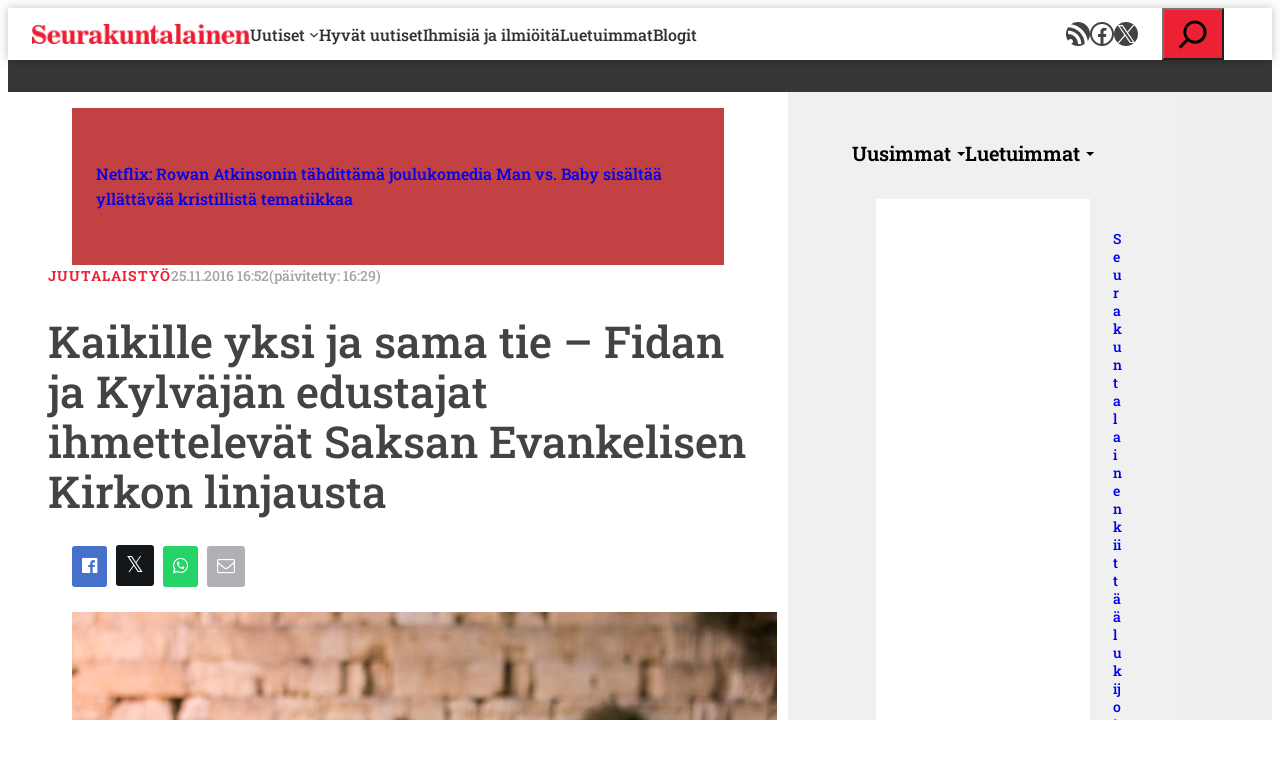

--- FILE ---
content_type: text/html; charset=UTF-8
request_url: https://www.seurakuntalainen.fi/uutiset/kaikille-yksi-sama-tie-fidan-kylvajan-edustajat-ihmettelevat-saksan-evankelisen-kirkon-linjausta/
body_size: 30114
content:
<!DOCTYPE html>
<html lang="fi">
<head>
	<meta charset="UTF-8" />
	    <!-- cookiebot script start -->
    <script id="Cookiebot" src="https://consent.cookiebot.com/uc.js"
            data-culture="fi" data-cbid="c63dcd5f-259e-4890-a234-9741c0a63c19"
            data-blockingmode="auto" type="text/javascript"></script>
    <!-- cookiebot script end -->
	<meta name="viewport" content="width=device-width, initial-scale=1" />
<meta name='robots' content='index, follow, max-image-preview:large, max-snippet:-1, max-video-preview:-1' />
	<style>img:is([sizes="auto" i], [sizes^="auto," i]) { contain-intrinsic-size: 3000px 1500px }</style>
	
	<!-- This site is optimized with the Yoast SEO plugin v24.9 - https://yoast.com/wordpress/plugins/seo/ -->
	<meta name="description" content="Saksan Evankelisen Kirkon virallinen linjaus, jonka mukaan juutalaisia ei pidä käännyttää kristinuskoon, hämmästyttää suomalaisia juutalaistyötä tekeviä." />
	<link rel="canonical" href="https://www.seurakuntalainen.fi/uutiset/kaikille-yksi-sama-tie-fidan-kylvajan-edustajat-ihmettelevat-saksan-evankelisen-kirkon-linjausta/" />
	<meta property="og:locale" content="fi_FI" />
	<meta property="og:type" content="article" />
	<meta property="og:title" content="Kaikille yksi ja sama tie - Fidan ja Kylväjän edustajat ihmettelevät Saksan Evankelisen Kirkon linjausta - Seurakuntalainen" />
	<meta property="og:description" content="Saksan Evankelisen Kirkon virallinen linjaus, jonka mukaan juutalaisia ei pidä käännyttää kristinuskoon, hämmästyttää suomalaisia juutalaistyötä tekeviä." />
	<meta property="og:url" content="https://www.seurakuntalainen.fi/uutiset/kaikille-yksi-sama-tie-fidan-kylvajan-edustajat-ihmettelevat-saksan-evankelisen-kirkon-linjausta/" />
	<meta property="og:site_name" content="Seurakuntalainen" />
	<meta property="article:publisher" content="https://www.facebook.com/seurakuntalainen" />
	<meta property="article:published_time" content="2016-11-25T14:29:52+00:00" />
	<meta property="og:image" content="https://www.seurakuntalainen.fi/wp-content/uploads/2016/11/iStock-508285248.jpg" />
	<meta property="og:image:width" content="2121" />
	<meta property="og:image:height" content="1414" />
	<meta property="og:image:type" content="image/jpeg" />
	<meta name="author" content="Seurakuntalainen Toimitus" />
	<meta name="twitter:card" content="summary_large_image" />
	<meta name="twitter:creator" content="@srklainen" />
	<meta name="twitter:site" content="@srklainen" />
	<script type="application/ld+json" class="yoast-schema-graph">{"@context":"https://schema.org","@graph":[{"@type":"Article","@id":"https://www.seurakuntalainen.fi/uutiset/kaikille-yksi-sama-tie-fidan-kylvajan-edustajat-ihmettelevat-saksan-evankelisen-kirkon-linjausta/#article","isPartOf":{"@id":"https://www.seurakuntalainen.fi/uutiset/kaikille-yksi-sama-tie-fidan-kylvajan-edustajat-ihmettelevat-saksan-evankelisen-kirkon-linjausta/"},"author":{"name":"Seurakuntalainen Toimitus","@id":"https://www.seurakuntalainen.fi/#/schema/person/b8fc270537f763ada4414ec284de0609"},"headline":"Kaikille yksi ja sama tie &#8211; Fidan ja Kylväjän edustajat ihmettelevät Saksan Evankelisen Kirkon linjausta","datePublished":"2016-11-25T14:29:52+00:00","mainEntityOfPage":{"@id":"https://www.seurakuntalainen.fi/uutiset/kaikille-yksi-sama-tie-fidan-kylvajan-edustajat-ihmettelevat-saksan-evankelisen-kirkon-linjausta/"},"wordCount":439,"publisher":{"@id":"https://www.seurakuntalainen.fi/#organization"},"image":{"@id":"https://www.seurakuntalainen.fi/uutiset/kaikille-yksi-sama-tie-fidan-kylvajan-edustajat-ihmettelevat-saksan-evankelisen-kirkon-linjausta/#primaryimage"},"thumbnailUrl":"https://www.seurakuntalainen.fi/wp-content/uploads/2016/11/iStock-508285248.jpg","keywords":["juutalaistyö"],"articleSection":["Lähetystyö","Ulkomaat","Uutiset"],"inLanguage":"fi"},{"@type":"WebPage","@id":"https://www.seurakuntalainen.fi/uutiset/kaikille-yksi-sama-tie-fidan-kylvajan-edustajat-ihmettelevat-saksan-evankelisen-kirkon-linjausta/","url":"https://www.seurakuntalainen.fi/uutiset/kaikille-yksi-sama-tie-fidan-kylvajan-edustajat-ihmettelevat-saksan-evankelisen-kirkon-linjausta/","name":"Kaikille yksi ja sama tie - Fidan ja Kylväjän edustajat ihmettelevät Saksan Evankelisen Kirkon linjausta - Seurakuntalainen","isPartOf":{"@id":"https://www.seurakuntalainen.fi/#website"},"primaryImageOfPage":{"@id":"https://www.seurakuntalainen.fi/uutiset/kaikille-yksi-sama-tie-fidan-kylvajan-edustajat-ihmettelevat-saksan-evankelisen-kirkon-linjausta/#primaryimage"},"image":{"@id":"https://www.seurakuntalainen.fi/uutiset/kaikille-yksi-sama-tie-fidan-kylvajan-edustajat-ihmettelevat-saksan-evankelisen-kirkon-linjausta/#primaryimage"},"thumbnailUrl":"https://www.seurakuntalainen.fi/wp-content/uploads/2016/11/iStock-508285248.jpg","datePublished":"2016-11-25T14:29:52+00:00","description":"Saksan Evankelisen Kirkon virallinen linjaus, jonka mukaan juutalaisia ei pidä käännyttää kristinuskoon, hämmästyttää suomalaisia juutalaistyötä tekeviä.","breadcrumb":{"@id":"https://www.seurakuntalainen.fi/uutiset/kaikille-yksi-sama-tie-fidan-kylvajan-edustajat-ihmettelevat-saksan-evankelisen-kirkon-linjausta/#breadcrumb"},"inLanguage":"fi","potentialAction":[{"@type":"ReadAction","target":["https://www.seurakuntalainen.fi/uutiset/kaikille-yksi-sama-tie-fidan-kylvajan-edustajat-ihmettelevat-saksan-evankelisen-kirkon-linjausta/"]}]},{"@type":"ImageObject","inLanguage":"fi","@id":"https://www.seurakuntalainen.fi/uutiset/kaikille-yksi-sama-tie-fidan-kylvajan-edustajat-ihmettelevat-saksan-evankelisen-kirkon-linjausta/#primaryimage","url":"https://www.seurakuntalainen.fi/wp-content/uploads/2016/11/iStock-508285248.jpg","contentUrl":"https://www.seurakuntalainen.fi/wp-content/uploads/2016/11/iStock-508285248.jpg","width":2121,"height":1414,"caption":"Kuva: Istockphoto"},{"@type":"BreadcrumbList","@id":"https://www.seurakuntalainen.fi/uutiset/kaikille-yksi-sama-tie-fidan-kylvajan-edustajat-ihmettelevat-saksan-evankelisen-kirkon-linjausta/#breadcrumb","itemListElement":[{"@type":"ListItem","position":1,"name":"Seurakuntalainen","item":"https://www.seurakuntalainen.fi/"},{"@type":"ListItem","position":2,"name":"Kaikille yksi ja sama tie &#8211; Fidan ja Kylväjän edustajat ihmettelevät Saksan Evankelisen Kirkon linjausta"}]},{"@type":"WebSite","@id":"https://www.seurakuntalainen.fi/#website","url":"https://www.seurakuntalainen.fi/","name":"Seurakuntalainen","description":"Uskottavia Uutisia","publisher":{"@id":"https://www.seurakuntalainen.fi/#organization"},"potentialAction":[{"@type":"SearchAction","target":{"@type":"EntryPoint","urlTemplate":"https://www.seurakuntalainen.fi/?s={search_term_string}"},"query-input":{"@type":"PropertyValueSpecification","valueRequired":true,"valueName":"search_term_string"}}],"inLanguage":"fi"},{"@type":"Organization","@id":"https://www.seurakuntalainen.fi/#organization","name":"Seurakuntalainen","url":"https://www.seurakuntalainen.fi/","logo":{"@type":"ImageObject","inLanguage":"fi","@id":"https://www.seurakuntalainen.fi/#/schema/logo/image/","url":"https://www.seurakuntalainen.fi/wp-content/uploads/2015/06/srkl_logo_ilmanslogania.png","contentUrl":"https://www.seurakuntalainen.fi/wp-content/uploads/2015/06/srkl_logo_ilmanslogania.png","width":1024,"height":1024,"caption":"Seurakuntalainen"},"image":{"@id":"https://www.seurakuntalainen.fi/#/schema/logo/image/"},"sameAs":["https://www.facebook.com/seurakuntalainen","https://x.com/srklainen","https://www.youtube.com/channel/UCMoghUjlzrOIsXPgbUljKtg"]}]}</script>
	<!-- / Yoast SEO plugin. -->


<title>Kaikille yksi ja sama tie - Fidan ja Kylväjän edustajat ihmettelevät Saksan Evankelisen Kirkon linjausta - Seurakuntalainen</title>
<link rel='dns-prefetch' href='//apis.google.com' />
		<!-- This site uses the Google Analytics by MonsterInsights plugin v9.11.0 - Using Analytics tracking - https://www.monsterinsights.com/ -->
							<script src="//www.googletagmanager.com/gtag/js?id=G-WGEXV1EZLV"  data-cfasync="false" data-wpfc-render="false" async></script>
			<script data-cfasync="false" data-wpfc-render="false">
				var mi_version = '9.11.0';
				var mi_track_user = true;
				var mi_no_track_reason = '';
								var MonsterInsightsDefaultLocations = {"page_location":"https:\/\/www.seurakuntalainen.fi\/uutiset\/kaikille-yksi-sama-tie-fidan-kylvajan-edustajat-ihmettelevat-saksan-evankelisen-kirkon-linjausta\/"};
								if ( typeof MonsterInsightsPrivacyGuardFilter === 'function' ) {
					var MonsterInsightsLocations = (typeof MonsterInsightsExcludeQuery === 'object') ? MonsterInsightsPrivacyGuardFilter( MonsterInsightsExcludeQuery ) : MonsterInsightsPrivacyGuardFilter( MonsterInsightsDefaultLocations );
				} else {
					var MonsterInsightsLocations = (typeof MonsterInsightsExcludeQuery === 'object') ? MonsterInsightsExcludeQuery : MonsterInsightsDefaultLocations;
				}

								var disableStrs = [
										'ga-disable-G-WGEXV1EZLV',
									];

				/* Function to detect opted out users */
				function __gtagTrackerIsOptedOut() {
					for (var index = 0; index < disableStrs.length; index++) {
						if (document.cookie.indexOf(disableStrs[index] + '=true') > -1) {
							return true;
						}
					}

					return false;
				}

				/* Disable tracking if the opt-out cookie exists. */
				if (__gtagTrackerIsOptedOut()) {
					for (var index = 0; index < disableStrs.length; index++) {
						window[disableStrs[index]] = true;
					}
				}

				/* Opt-out function */
				function __gtagTrackerOptout() {
					for (var index = 0; index < disableStrs.length; index++) {
						document.cookie = disableStrs[index] + '=true; expires=Thu, 31 Dec 2099 23:59:59 UTC; path=/';
						window[disableStrs[index]] = true;
					}
				}

				if ('undefined' === typeof gaOptout) {
					function gaOptout() {
						__gtagTrackerOptout();
					}
				}
								window.dataLayer = window.dataLayer || [];

				window.MonsterInsightsDualTracker = {
					helpers: {},
					trackers: {},
				};
				if (mi_track_user) {
					function __gtagDataLayer() {
						dataLayer.push(arguments);
					}

					function __gtagTracker(type, name, parameters) {
						if (!parameters) {
							parameters = {};
						}

						if (parameters.send_to) {
							__gtagDataLayer.apply(null, arguments);
							return;
						}

						if (type === 'event') {
														parameters.send_to = monsterinsights_frontend.v4_id;
							var hookName = name;
							if (typeof parameters['event_category'] !== 'undefined') {
								hookName = parameters['event_category'] + ':' + name;
							}

							if (typeof MonsterInsightsDualTracker.trackers[hookName] !== 'undefined') {
								MonsterInsightsDualTracker.trackers[hookName](parameters);
							} else {
								__gtagDataLayer('event', name, parameters);
							}
							
						} else {
							__gtagDataLayer.apply(null, arguments);
						}
					}

					__gtagTracker('js', new Date());
					__gtagTracker('set', {
						'developer_id.dZGIzZG': true,
											});
					if ( MonsterInsightsLocations.page_location ) {
						__gtagTracker('set', MonsterInsightsLocations);
					}
										__gtagTracker('config', 'G-WGEXV1EZLV', {"forceSSL":"true"} );
										window.gtag = __gtagTracker;										(function () {
						/* https://developers.google.com/analytics/devguides/collection/analyticsjs/ */
						/* ga and __gaTracker compatibility shim. */
						var noopfn = function () {
							return null;
						};
						var newtracker = function () {
							return new Tracker();
						};
						var Tracker = function () {
							return null;
						};
						var p = Tracker.prototype;
						p.get = noopfn;
						p.set = noopfn;
						p.send = function () {
							var args = Array.prototype.slice.call(arguments);
							args.unshift('send');
							__gaTracker.apply(null, args);
						};
						var __gaTracker = function () {
							var len = arguments.length;
							if (len === 0) {
								return;
							}
							var f = arguments[len - 1];
							if (typeof f !== 'object' || f === null || typeof f.hitCallback !== 'function') {
								if ('send' === arguments[0]) {
									var hitConverted, hitObject = false, action;
									if ('event' === arguments[1]) {
										if ('undefined' !== typeof arguments[3]) {
											hitObject = {
												'eventAction': arguments[3],
												'eventCategory': arguments[2],
												'eventLabel': arguments[4],
												'value': arguments[5] ? arguments[5] : 1,
											}
										}
									}
									if ('pageview' === arguments[1]) {
										if ('undefined' !== typeof arguments[2]) {
											hitObject = {
												'eventAction': 'page_view',
												'page_path': arguments[2],
											}
										}
									}
									if (typeof arguments[2] === 'object') {
										hitObject = arguments[2];
									}
									if (typeof arguments[5] === 'object') {
										Object.assign(hitObject, arguments[5]);
									}
									if ('undefined' !== typeof arguments[1].hitType) {
										hitObject = arguments[1];
										if ('pageview' === hitObject.hitType) {
											hitObject.eventAction = 'page_view';
										}
									}
									if (hitObject) {
										action = 'timing' === arguments[1].hitType ? 'timing_complete' : hitObject.eventAction;
										hitConverted = mapArgs(hitObject);
										__gtagTracker('event', action, hitConverted);
									}
								}
								return;
							}

							function mapArgs(args) {
								var arg, hit = {};
								var gaMap = {
									'eventCategory': 'event_category',
									'eventAction': 'event_action',
									'eventLabel': 'event_label',
									'eventValue': 'event_value',
									'nonInteraction': 'non_interaction',
									'timingCategory': 'event_category',
									'timingVar': 'name',
									'timingValue': 'value',
									'timingLabel': 'event_label',
									'page': 'page_path',
									'location': 'page_location',
									'title': 'page_title',
									'referrer' : 'page_referrer',
								};
								for (arg in args) {
																		if (!(!args.hasOwnProperty(arg) || !gaMap.hasOwnProperty(arg))) {
										hit[gaMap[arg]] = args[arg];
									} else {
										hit[arg] = args[arg];
									}
								}
								return hit;
							}

							try {
								f.hitCallback();
							} catch (ex) {
							}
						};
						__gaTracker.create = newtracker;
						__gaTracker.getByName = newtracker;
						__gaTracker.getAll = function () {
							return [];
						};
						__gaTracker.remove = noopfn;
						__gaTracker.loaded = true;
						window['__gaTracker'] = __gaTracker;
					})();
									} else {
										console.log("");
					(function () {
						function __gtagTracker() {
							return null;
						}

						window['__gtagTracker'] = __gtagTracker;
						window['gtag'] = __gtagTracker;
					})();
									}
			</script>
							<!-- / Google Analytics by MonsterInsights -->
		<style id='wp-block-site-logo-inline-css'>
.wp-block-site-logo{box-sizing:border-box;line-height:0}.wp-block-site-logo a{display:inline-block;line-height:0}.wp-block-site-logo.is-default-size img{height:auto;width:120px}.wp-block-site-logo img{height:auto;max-width:100%}.wp-block-site-logo a,.wp-block-site-logo img{border-radius:inherit}.wp-block-site-logo.aligncenter{margin-left:auto;margin-right:auto;text-align:center}:root :where(.wp-block-site-logo.is-style-rounded){border-radius:9999px}
</style>
<style id='wp-block-navigation-link-inline-css'>
.wp-block-navigation .wp-block-navigation-item__label{overflow-wrap:break-word}.wp-block-navigation .wp-block-navigation-item__description{display:none}.link-ui-tools{border-top:1px solid #f0f0f0;padding:8px}.link-ui-block-inserter{padding-top:8px}.link-ui-block-inserter__back{margin-left:8px;text-transform:uppercase}
</style>
<link rel='stylesheet' id='wp-block-social-links-css' href='https://www.seurakuntalainen.fi/wp-includes/blocks/social-links/style.min.css?ver=8d19380193d4b10dc2a09e6f05d8d757' media='all' />
<link rel='stylesheet' id='wp-block-navigation-css' href='https://www.seurakuntalainen.fi/wp-includes/blocks/navigation/style.min.css?ver=8d19380193d4b10dc2a09e6f05d8d757' media='all' />
<style id='wp-block-group-inline-css'>
.wp-block-group{box-sizing:border-box}:where(.wp-block-group.wp-block-group-is-layout-constrained){position:relative}
</style>
<link rel='stylesheet' id='wp-block-search-css' href='https://www.seurakuntalainen.fi/wp-includes/blocks/search/style.min.css?ver=8d19380193d4b10dc2a09e6f05d8d757' media='all' />
<style id='wp-block-post-title-inline-css'>
.wp-block-post-title{box-sizing:border-box;word-break:break-word}.wp-block-post-title :where(a){display:inline-block;font-family:inherit;font-size:inherit;font-style:inherit;font-weight:inherit;letter-spacing:inherit;line-height:inherit;text-decoration:inherit}
</style>
<style id='wp-block-post-template-inline-css'>
.wp-block-post-template{box-sizing:border-box;list-style:none;margin-bottom:0;margin-top:0;max-width:100%;padding:0}.wp-block-post-template.is-flex-container{display:flex;flex-direction:row;flex-wrap:wrap;gap:1.25em}.wp-block-post-template.is-flex-container>li{margin:0;width:100%}@media (min-width:600px){.wp-block-post-template.is-flex-container.is-flex-container.columns-2>li{width:calc(50% - .625em)}.wp-block-post-template.is-flex-container.is-flex-container.columns-3>li{width:calc(33.33333% - .83333em)}.wp-block-post-template.is-flex-container.is-flex-container.columns-4>li{width:calc(25% - .9375em)}.wp-block-post-template.is-flex-container.is-flex-container.columns-5>li{width:calc(20% - 1em)}.wp-block-post-template.is-flex-container.is-flex-container.columns-6>li{width:calc(16.66667% - 1.04167em)}}@media (max-width:600px){.wp-block-post-template-is-layout-grid.wp-block-post-template-is-layout-grid.wp-block-post-template-is-layout-grid.wp-block-post-template-is-layout-grid{grid-template-columns:1fr}}.wp-block-post-template-is-layout-constrained>li>.alignright,.wp-block-post-template-is-layout-flow>li>.alignright{float:right;margin-inline-end:0;margin-inline-start:2em}.wp-block-post-template-is-layout-constrained>li>.alignleft,.wp-block-post-template-is-layout-flow>li>.alignleft{float:left;margin-inline-end:2em;margin-inline-start:0}.wp-block-post-template-is-layout-constrained>li>.aligncenter,.wp-block-post-template-is-layout-flow>li>.aligncenter{margin-inline-end:auto;margin-inline-start:auto}
</style>
<style id='wp-block-button-inline-css'>
.wp-block-button__link{align-content:center;box-sizing:border-box;cursor:pointer;display:inline-block;height:100%;text-align:center;word-break:break-word}.wp-block-button__link.aligncenter{text-align:center}.wp-block-button__link.alignright{text-align:right}:where(.wp-block-button__link){border-radius:9999px;box-shadow:none;padding:calc(.667em + 2px) calc(1.333em + 2px);text-decoration:none}.wp-block-button[style*=text-decoration] .wp-block-button__link{text-decoration:inherit}.wp-block-buttons>.wp-block-button.has-custom-width{max-width:none}.wp-block-buttons>.wp-block-button.has-custom-width .wp-block-button__link{width:100%}.wp-block-buttons>.wp-block-button.has-custom-font-size .wp-block-button__link{font-size:inherit}.wp-block-buttons>.wp-block-button.wp-block-button__width-25{width:calc(25% - var(--wp--style--block-gap, .5em)*.75)}.wp-block-buttons>.wp-block-button.wp-block-button__width-50{width:calc(50% - var(--wp--style--block-gap, .5em)*.5)}.wp-block-buttons>.wp-block-button.wp-block-button__width-75{width:calc(75% - var(--wp--style--block-gap, .5em)*.25)}.wp-block-buttons>.wp-block-button.wp-block-button__width-100{flex-basis:100%;width:100%}.wp-block-buttons.is-vertical>.wp-block-button.wp-block-button__width-25{width:25%}.wp-block-buttons.is-vertical>.wp-block-button.wp-block-button__width-50{width:50%}.wp-block-buttons.is-vertical>.wp-block-button.wp-block-button__width-75{width:75%}.wp-block-button.is-style-squared,.wp-block-button__link.wp-block-button.is-style-squared{border-radius:0}.wp-block-button.no-border-radius,.wp-block-button__link.no-border-radius{border-radius:0!important}:root :where(.wp-block-button .wp-block-button__link.is-style-outline),:root :where(.wp-block-button.is-style-outline>.wp-block-button__link){border:2px solid;padding:.667em 1.333em}:root :where(.wp-block-button .wp-block-button__link.is-style-outline:not(.has-text-color)),:root :where(.wp-block-button.is-style-outline>.wp-block-button__link:not(.has-text-color)){color:currentColor}:root :where(.wp-block-button .wp-block-button__link.is-style-outline:not(.has-background)),:root :where(.wp-block-button.is-style-outline>.wp-block-button__link:not(.has-background)){background-color:initial;background-image:none}

		.wp-block-button.is-style-text-button .wp-block-button__link {
			background-color: transparent;
            color: var(--wp--preset--color--accent);
            font-weight:inherit;
            text-align: left;
			border:none;
			padding:0;
		}
		.wp-block-button.is-style-text-button .wp-block-button__link:hover, .wp-block-button.is-style-text-button .wp-block-button__link:focus {
            text-decoration: underline!important;
		}
		
</style>
<style id='wp-block-buttons-inline-css'>
.wp-block-buttons{box-sizing:border-box}.wp-block-buttons.is-vertical{flex-direction:column}.wp-block-buttons.is-vertical>.wp-block-button:last-child{margin-bottom:0}.wp-block-buttons>.wp-block-button{display:inline-block;margin:0}.wp-block-buttons.is-content-justification-left{justify-content:flex-start}.wp-block-buttons.is-content-justification-left.is-vertical{align-items:flex-start}.wp-block-buttons.is-content-justification-center{justify-content:center}.wp-block-buttons.is-content-justification-center.is-vertical{align-items:center}.wp-block-buttons.is-content-justification-right{justify-content:flex-end}.wp-block-buttons.is-content-justification-right.is-vertical{align-items:flex-end}.wp-block-buttons.is-content-justification-space-between{justify-content:space-between}.wp-block-buttons.aligncenter{text-align:center}.wp-block-buttons:not(.is-content-justification-space-between,.is-content-justification-right,.is-content-justification-left,.is-content-justification-center) .wp-block-button.aligncenter{margin-left:auto;margin-right:auto;width:100%}.wp-block-buttons[style*=text-decoration] .wp-block-button,.wp-block-buttons[style*=text-decoration] .wp-block-button__link{text-decoration:inherit}.wp-block-buttons.has-custom-font-size .wp-block-button__link{font-size:inherit}.wp-block-buttons .wp-block-button__link{width:100%}.wp-block-button.aligncenter{text-align:center}
</style>
<style id='wp-block-post-date-inline-css'>
.wp-block-post-date{box-sizing:border-box}
</style>
<style id='wp-block-post-featured-image-inline-css'>
.wp-block-post-featured-image{margin-left:0;margin-right:0}.wp-block-post-featured-image a{display:block;height:100%}.wp-block-post-featured-image :where(img){box-sizing:border-box;height:auto;max-width:100%;vertical-align:bottom;width:100%}.wp-block-post-featured-image.alignfull img,.wp-block-post-featured-image.alignwide img{width:100%}.wp-block-post-featured-image .wp-block-post-featured-image__overlay.has-background-dim{background-color:#000;inset:0;position:absolute}.wp-block-post-featured-image{position:relative}.wp-block-post-featured-image .wp-block-post-featured-image__overlay.has-background-gradient{background-color:initial}.wp-block-post-featured-image .wp-block-post-featured-image__overlay.has-background-dim-0{opacity:0}.wp-block-post-featured-image .wp-block-post-featured-image__overlay.has-background-dim-10{opacity:.1}.wp-block-post-featured-image .wp-block-post-featured-image__overlay.has-background-dim-20{opacity:.2}.wp-block-post-featured-image .wp-block-post-featured-image__overlay.has-background-dim-30{opacity:.3}.wp-block-post-featured-image .wp-block-post-featured-image__overlay.has-background-dim-40{opacity:.4}.wp-block-post-featured-image .wp-block-post-featured-image__overlay.has-background-dim-50{opacity:.5}.wp-block-post-featured-image .wp-block-post-featured-image__overlay.has-background-dim-60{opacity:.6}.wp-block-post-featured-image .wp-block-post-featured-image__overlay.has-background-dim-70{opacity:.7}.wp-block-post-featured-image .wp-block-post-featured-image__overlay.has-background-dim-80{opacity:.8}.wp-block-post-featured-image .wp-block-post-featured-image__overlay.has-background-dim-90{opacity:.9}.wp-block-post-featured-image .wp-block-post-featured-image__overlay.has-background-dim-100{opacity:1}.wp-block-post-featured-image:where(.alignleft,.alignright){width:100%}
</style>
<style id='wp-block-paragraph-inline-css'>
.is-small-text{font-size:.875em}.is-regular-text{font-size:1em}.is-large-text{font-size:2.25em}.is-larger-text{font-size:3em}.has-drop-cap:not(:focus):first-letter{float:left;font-size:8.4em;font-style:normal;font-weight:100;line-height:.68;margin:.05em .1em 0 0;text-transform:uppercase}body.rtl .has-drop-cap:not(:focus):first-letter{float:none;margin-left:.1em}p.has-drop-cap.has-background{overflow:hidden}:root :where(p.has-background){padding:1.25em 2.375em}:where(p.has-text-color:not(.has-link-color)) a{color:inherit}p.has-text-align-left[style*="writing-mode:vertical-lr"],p.has-text-align-right[style*="writing-mode:vertical-rl"]{rotate:180deg}
</style>
<style id='wp-block-post-author-inline-css'>
.wp-block-post-author{box-sizing:border-box;display:flex;flex-wrap:wrap}.wp-block-post-author__byline{font-size:.5em;margin-bottom:0;margin-top:0;width:100%}.wp-block-post-author__avatar{margin-right:1em}.wp-block-post-author__bio{font-size:.7em;margin-bottom:.7em}.wp-block-post-author__content{flex-basis:0;flex-grow:1}.wp-block-post-author__name{margin:0}
</style>
<style id='wp-block-post-excerpt-inline-css'>
:where(.wp-block-post-excerpt){box-sizing:border-box;margin-bottom:var(--wp--style--block-gap);margin-top:var(--wp--style--block-gap)}.wp-block-post-excerpt__excerpt{margin-bottom:0;margin-top:0}.wp-block-post-excerpt__more-text{margin-bottom:0;margin-top:var(--wp--style--block-gap)}.wp-block-post-excerpt__more-link{display:inline-block}
</style>
<style id='wp-block-heading-inline-css'>
h1.has-background,h2.has-background,h3.has-background,h4.has-background,h5.has-background,h6.has-background{padding:1.25em 2.375em}h1.has-text-align-left[style*=writing-mode]:where([style*=vertical-lr]),h1.has-text-align-right[style*=writing-mode]:where([style*=vertical-rl]),h2.has-text-align-left[style*=writing-mode]:where([style*=vertical-lr]),h2.has-text-align-right[style*=writing-mode]:where([style*=vertical-rl]),h3.has-text-align-left[style*=writing-mode]:where([style*=vertical-lr]),h3.has-text-align-right[style*=writing-mode]:where([style*=vertical-rl]),h4.has-text-align-left[style*=writing-mode]:where([style*=vertical-lr]),h4.has-text-align-right[style*=writing-mode]:where([style*=vertical-rl]),h5.has-text-align-left[style*=writing-mode]:where([style*=vertical-lr]),h5.has-text-align-right[style*=writing-mode]:where([style*=vertical-rl]),h6.has-text-align-left[style*=writing-mode]:where([style*=vertical-lr]),h6.has-text-align-right[style*=writing-mode]:where([style*=vertical-rl]){rotate:180deg}
</style>
<style id='wp-block-post-content-inline-css'>
.wp-block-post-content{display:flow-root}
</style>
<style id='wp-block-post-terms-inline-css'>
.wp-block-post-terms{box-sizing:border-box}.wp-block-post-terms .wp-block-post-terms__separator{white-space:pre-wrap}
</style>
<link rel='stylesheet' id='wp-block-image-css' href='https://www.seurakuntalainen.fi/wp-includes/blocks/image/style.min.css?ver=8d19380193d4b10dc2a09e6f05d8d757' media='all' />
<style id='wp-block-columns-inline-css'>
.wp-block-columns{align-items:normal!important;box-sizing:border-box;display:flex;flex-wrap:wrap!important}@media (min-width:782px){.wp-block-columns{flex-wrap:nowrap!important}}.wp-block-columns.are-vertically-aligned-top{align-items:flex-start}.wp-block-columns.are-vertically-aligned-center{align-items:center}.wp-block-columns.are-vertically-aligned-bottom{align-items:flex-end}@media (max-width:781px){.wp-block-columns:not(.is-not-stacked-on-mobile)>.wp-block-column{flex-basis:100%!important}}@media (min-width:782px){.wp-block-columns:not(.is-not-stacked-on-mobile)>.wp-block-column{flex-basis:0;flex-grow:1}.wp-block-columns:not(.is-not-stacked-on-mobile)>.wp-block-column[style*=flex-basis]{flex-grow:0}}.wp-block-columns.is-not-stacked-on-mobile{flex-wrap:nowrap!important}.wp-block-columns.is-not-stacked-on-mobile>.wp-block-column{flex-basis:0;flex-grow:1}.wp-block-columns.is-not-stacked-on-mobile>.wp-block-column[style*=flex-basis]{flex-grow:0}:where(.wp-block-columns){margin-bottom:1.75em}:where(.wp-block-columns.has-background){padding:1.25em 2.375em}.wp-block-column{flex-grow:1;min-width:0;overflow-wrap:break-word;word-break:break-word}.wp-block-column.is-vertically-aligned-top{align-self:flex-start}.wp-block-column.is-vertically-aligned-center{align-self:center}.wp-block-column.is-vertically-aligned-bottom{align-self:flex-end}.wp-block-column.is-vertically-aligned-stretch{align-self:stretch}.wp-block-column.is-vertically-aligned-bottom,.wp-block-column.is-vertically-aligned-center,.wp-block-column.is-vertically-aligned-top{width:100%}
</style>
<style id='valu-tab-menu-item-style-inline-css'>
/*!*****************************************************************************************************************************************************************************************************************************************************!*\
  !*** css ./node_modules/css-loader/dist/cjs.js??ruleSet[1].rules[4].use[1]!./node_modules/postcss-loader/dist/cjs.js??ruleSet[1].rules[4].use[2]!./node_modules/sass-loader/dist/cjs.js??ruleSet[1].rules[4].use[3]!./src/tab-menu-item/style.scss ***!
  \*****************************************************************************************************************************************************************************************************************************************************/
.wp-block-valu-tab-menu-item {
  display: inline-flex;
  background: inherit;
  border: inherit;
  -webkit-appearance: none;
     -moz-appearance: none;
          appearance: none;
  cursor: pointer;
  padding: inherit;
  align-items: center;
}
.wp-block-valu-tab-menu-item::after {
  content: "";
  display: inline-block;
  width: 0;
  height: 0;
  margin-left: 6px;
  margin-top: 2px;
  vertical-align: middle;
  border-top: 4px dashed;
  border-top: 4px solid;
  border-right: 4px solid transparent;
  border-left: 4px solid transparent;
}
.wp-block-valu-tab-menu-item[aria-selected=false] {
  opacity: 0.575;
}

/*# sourceMappingURL=style-index.css.map*/
</style>
<style id='valu-tab-menu-style-inline-css'>
/*!************************************************************************************************************************************************************************************************************************************************!*\
  !*** css ./node_modules/css-loader/dist/cjs.js??ruleSet[1].rules[4].use[1]!./node_modules/postcss-loader/dist/cjs.js??ruleSet[1].rules[4].use[2]!./node_modules/sass-loader/dist/cjs.js??ruleSet[1].rules[4].use[3]!./src/tab-menu/style.scss ***!
  \************************************************************************************************************************************************************************************************************************************************/
.wp-block-valu-tab-menu {
  display: flex;
  flex-flow: wrap;
  padding: 0;
  list-style: none;
  align-items: center;
  margin: 0;
  gap: 1rem;
}

/*# sourceMappingURL=style-index.css.map*/
</style>
<style id='valu-tab-panel-item-style-inline-css'>
/*!******************************************************************************************************************************************************************************************************************************************************!*\
  !*** css ./node_modules/css-loader/dist/cjs.js??ruleSet[1].rules[4].use[1]!./node_modules/postcss-loader/dist/cjs.js??ruleSet[1].rules[4].use[2]!./node_modules/sass-loader/dist/cjs.js??ruleSet[1].rules[4].use[3]!./src/tab-panel-item/style.scss ***!
  \******************************************************************************************************************************************************************************************************************************************************/


</style>
<style id='valu-tab-panel-style-inline-css'>
/*!*************************************************************************************************************************************************************************************************************************************************!*\
  !*** css ./node_modules/css-loader/dist/cjs.js??ruleSet[1].rules[4].use[1]!./node_modules/postcss-loader/dist/cjs.js??ruleSet[1].rules[4].use[2]!./node_modules/sass-loader/dist/cjs.js??ruleSet[1].rules[4].use[3]!./src/tab-panel/style.scss ***!
  \*************************************************************************************************************************************************************************************************************************************************/


</style>
<style id='valu-tab-controller-style-inline-css'>
/*!******************************************************************************************************************************************************************************************************************************************************!*\
  !*** css ./node_modules/css-loader/dist/cjs.js??ruleSet[1].rules[4].use[1]!./node_modules/postcss-loader/dist/cjs.js??ruleSet[1].rules[4].use[2]!./node_modules/sass-loader/dist/cjs.js??ruleSet[1].rules[4].use[3]!./src/tab-controller/style.scss ***!
  \******************************************************************************************************************************************************************************************************************************************************/


</style>
<style id='valu-valu-interactive-next-post-banner-style-inline-css'>
.wp-block-valu-next-post-banner{bottom:0;box-shadow:0 -2px 10px rgba(0,0,0,.1);left:0;opacity:0;pointer-events:none;position:fixed;right:0;transform:translateY(100%);visibility:hidden;z-index:2}.wp-block-valu-next-post-banner--transitions-enabled{transition:opacity .3s ease-in-out,visibility .3s ease-in-out,transform .3s ease-in-out}.wp-block-valu-next-post-banner--visible{opacity:1;pointer-events:auto;transform:translateY(0);visibility:visible}.wp-block-valu-next-post-banner__inner{align-items:center;display:flex;gap:1rem;margin:0 auto;max-width:1200px;padding:1rem}.wp-block-valu-next-post-banner__image{height:101px;width:101px}.wp-block-valu-next-post-banner__image img{height:auto;-o-object-fit:cover;object-fit:cover;width:100%}.wp-block-valu-next-post-banner__content{flex:1}.wp-block-valu-next-post-banner__custom-text{display:block;font-size:.9em;margin-bottom:.5rem}.wp-block-valu-next-post-banner__title{font-size:1.2em;margin:0}

</style>
<link rel='stylesheet' id='wp-block-library-css' href='https://www.seurakuntalainen.fi/wp-includes/css/dist/block-library/common.min.css?ver=8d19380193d4b10dc2a09e6f05d8d757' media='all' />
<style id='global-styles-inline-css'>
:root{--wp--preset--aspect-ratio--square: 1;--wp--preset--aspect-ratio--4-3: 4/3;--wp--preset--aspect-ratio--3-4: 3/4;--wp--preset--aspect-ratio--3-2: 3/2;--wp--preset--aspect-ratio--2-3: 2/3;--wp--preset--aspect-ratio--16-9: 16/9;--wp--preset--aspect-ratio--9-16: 9/16;--wp--preset--color--black: #000000;--wp--preset--color--cyan-bluish-gray: #abb8c3;--wp--preset--color--white: #ffffff;--wp--preset--color--pale-pink: #f78da7;--wp--preset--color--vivid-red: #cf2e2e;--wp--preset--color--luminous-vivid-orange: #ff6900;--wp--preset--color--luminous-vivid-amber: #fcb900;--wp--preset--color--light-green-cyan: #7bdcb5;--wp--preset--color--vivid-green-cyan: #00d084;--wp--preset--color--pale-cyan-blue: #8ed1fc;--wp--preset--color--vivid-cyan-blue: #0693e3;--wp--preset--color--vivid-purple: #9b51e0;--wp--preset--color--base: #ffffff;--wp--preset--color--base-2: #f0f0f0;--wp--preset--color--base-3: #e0e0e0;--wp--preset--color--base-4: #b3b3b3;--wp--preset--color--base-5: #808080;--wp--preset--color--base-6: #595959;--wp--preset--color--base-7: #333333;--wp--preset--color--base-8: #9b9b9b;--wp--preset--color--base-9: #a5a4a4;--wp--preset--color--base-10: #bababa;--wp--preset--color--contrast: #000;--wp--preset--color--contrast-2: #656565;--wp--preset--color--contrast-3: #3e3e3e;--wp--preset--color--contrast-4: #434343;--wp--preset--color--accent: #ec2234;--wp--preset--color--accent-2: #ed3d4a;--wp--preset--color--accent-3: #d6323e;--wp--preset--color--accent-4: #D9534F;--wp--preset--color--accent-5: #871720;--wp--preset--color--accent-6: #c44143;--wp--preset--gradient--vivid-cyan-blue-to-vivid-purple: linear-gradient(135deg,rgba(6,147,227,1) 0%,rgb(155,81,224) 100%);--wp--preset--gradient--light-green-cyan-to-vivid-green-cyan: linear-gradient(135deg,rgb(122,220,180) 0%,rgb(0,208,130) 100%);--wp--preset--gradient--luminous-vivid-amber-to-luminous-vivid-orange: linear-gradient(135deg,rgba(252,185,0,1) 0%,rgba(255,105,0,1) 100%);--wp--preset--gradient--luminous-vivid-orange-to-vivid-red: linear-gradient(135deg,rgba(255,105,0,1) 0%,rgb(207,46,46) 100%);--wp--preset--gradient--very-light-gray-to-cyan-bluish-gray: linear-gradient(135deg,rgb(238,238,238) 0%,rgb(169,184,195) 100%);--wp--preset--gradient--cool-to-warm-spectrum: linear-gradient(135deg,rgb(74,234,220) 0%,rgb(151,120,209) 20%,rgb(207,42,186) 40%,rgb(238,44,130) 60%,rgb(251,105,98) 80%,rgb(254,248,76) 100%);--wp--preset--gradient--blush-light-purple: linear-gradient(135deg,rgb(255,206,236) 0%,rgb(152,150,240) 100%);--wp--preset--gradient--blush-bordeaux: linear-gradient(135deg,rgb(254,205,165) 0%,rgb(254,45,45) 50%,rgb(107,0,62) 100%);--wp--preset--gradient--luminous-dusk: linear-gradient(135deg,rgb(255,203,112) 0%,rgb(199,81,192) 50%,rgb(65,88,208) 100%);--wp--preset--gradient--pale-ocean: linear-gradient(135deg,rgb(255,245,203) 0%,rgb(182,227,212) 50%,rgb(51,167,181) 100%);--wp--preset--gradient--electric-grass: linear-gradient(135deg,rgb(202,248,128) 0%,rgb(113,206,126) 100%);--wp--preset--gradient--midnight: linear-gradient(135deg,rgb(2,3,129) 0%,rgb(40,116,252) 100%);--wp--preset--font-size--small: 0.875rem;--wp--preset--font-size--medium: clamp(1.1rem, 3vw, 1.25rem);--wp--preset--font-size--large: clamp(1rem, 1rem + ((1vw - 0.2rem) * 0.471), 1.25rem);--wp--preset--font-size--x-large: clamp(1.125rem, 1.125rem + ((1vw - 0.2rem) * 0.706), 1.5rem);--wp--preset--font-size--x-small: 0.6875rem;--wp--preset--font-size--normal: clamp(0.875rem, 0.875rem + ((1vw - 0.2rem) * 0.235), 1rem);--wp--preset--font-size--lead: clamp(0.875rem, 0.875rem + ((1vw - 0.2rem) * 0.354), 1.063rem);--wp--preset--font-size--2-x-large: clamp(1.25rem, 1.25rem + ((1vw - 0.2rem) * 0.941), 1.75rem);--wp--preset--font-size--3-x-large: clamp(1.375rem, 1.375rem + ((1vw - 0.2rem) * 1.176), 2rem);--wp--preset--font-size--4-x-large: clamp(1.5rem, 1.5rem + ((1vw - 0.2rem) * 1.412), 2.25rem);--wp--preset--font-size--5-x-large: clamp(1.875rem, 1.875rem + ((1vw - 0.2rem) * 1.647), 2.75rem);--wp--preset--font-size--6-x-large: clamp(3rem, 3rem + ((1vw - 0.2rem) * 0.941), 3.5rem);--wp--preset--font-size--7-x-large: clamp(3.5rem, 3.5rem + ((1vw - 0.2rem) * 1.882), 4.5rem);--wp--preset--font-family--body: Roboto Slab, serif;--wp--preset--font-family--heading: Montserrat, sans-serif;--wp--preset--spacing--20: 0.5rem;--wp--preset--spacing--30: 0.67rem;--wp--preset--spacing--40: 1rem;--wp--preset--spacing--50: 1.5rem;--wp--preset--spacing--60: 2.25rem;--wp--preset--spacing--70: 3.38rem;--wp--preset--spacing--80: clamp( 2rem, 5vw, 5.06rem );--wp--preset--spacing--55: 2rem;--wp--preset--shadow--natural: 0 0 10px rgba(0, 0, 0, .25);;--wp--preset--shadow--deep: 12px 12px 50px rgba(0, 0, 0, 0.4);--wp--preset--shadow--sharp: 6px 6px 0px rgba(0, 0, 0, 0.2);--wp--preset--shadow--outlined: 6px 6px 0px -3px rgba(255, 255, 255, 1), 6px 6px rgba(0, 0, 0, 1);--wp--preset--shadow--crisp: 6px 6px 0px rgba(0, 0, 0, 1);--wp--custom--typography--line-height--medium: 1.4;--wp--custom--typography--line-height--normal: 1.6;--wp--custom--typography--line-height--small: 1.2;--wp--custom--typography--line-height--tiny: 1.15;}:root { --wp--style--global--content-size: 800px;--wp--style--global--wide-size: 1170px; }:where(body) { margin: 0; }.wp-site-blocks { padding-top: var(--wp--style--root--padding-top); padding-bottom: var(--wp--style--root--padding-bottom); }.has-global-padding { padding-right: var(--wp--style--root--padding-right); padding-left: var(--wp--style--root--padding-left); }.has-global-padding > .alignfull { margin-right: calc(var(--wp--style--root--padding-right) * -1); margin-left: calc(var(--wp--style--root--padding-left) * -1); }.has-global-padding :where(:not(.alignfull.is-layout-flow) > .has-global-padding:not(.wp-block-block, .alignfull)) { padding-right: 0; padding-left: 0; }.has-global-padding :where(:not(.alignfull.is-layout-flow) > .has-global-padding:not(.wp-block-block, .alignfull)) > .alignfull { margin-left: 0; margin-right: 0; }.wp-site-blocks > .alignleft { float: left; margin-right: 2em; }.wp-site-blocks > .alignright { float: right; margin-left: 2em; }.wp-site-blocks > .aligncenter { justify-content: center; margin-left: auto; margin-right: auto; }:where(.wp-site-blocks) > * { margin-block-start: 1.5rem; margin-block-end: 0; }:where(.wp-site-blocks) > :first-child { margin-block-start: 0; }:where(.wp-site-blocks) > :last-child { margin-block-end: 0; }:root { --wp--style--block-gap: 1.5rem; }:root :where(.is-layout-flow) > :first-child{margin-block-start: 0;}:root :where(.is-layout-flow) > :last-child{margin-block-end: 0;}:root :where(.is-layout-flow) > *{margin-block-start: 1.5rem;margin-block-end: 0;}:root :where(.is-layout-constrained) > :first-child{margin-block-start: 0;}:root :where(.is-layout-constrained) > :last-child{margin-block-end: 0;}:root :where(.is-layout-constrained) > *{margin-block-start: 1.5rem;margin-block-end: 0;}:root :where(.is-layout-flex){gap: 1.5rem;}:root :where(.is-layout-grid){gap: 1.5rem;}.is-layout-flow > .alignleft{float: left;margin-inline-start: 0;margin-inline-end: 2em;}.is-layout-flow > .alignright{float: right;margin-inline-start: 2em;margin-inline-end: 0;}.is-layout-flow > .aligncenter{margin-left: auto !important;margin-right: auto !important;}.is-layout-constrained > .alignleft{float: left;margin-inline-start: 0;margin-inline-end: 2em;}.is-layout-constrained > .alignright{float: right;margin-inline-start: 2em;margin-inline-end: 0;}.is-layout-constrained > .aligncenter{margin-left: auto !important;margin-right: auto !important;}.is-layout-constrained > :where(:not(.alignleft):not(.alignright):not(.alignfull)){max-width: var(--wp--style--global--content-size);margin-left: auto !important;margin-right: auto !important;}.is-layout-constrained > .alignwide{max-width: var(--wp--style--global--wide-size);}body .is-layout-flex{display: flex;}.is-layout-flex{flex-wrap: wrap;align-items: center;}.is-layout-flex > :is(*, div){margin: 0;}body .is-layout-grid{display: grid;}.is-layout-grid > :is(*, div){margin: 0;}body{background-color: var(--wp--preset--color--base);color: var(--wp--preset--color--contrast-4);font-family: var(--wp--preset--font-family--body);font-size: var(--wp--preset--font-size--small);font-weight: 400;line-height: var(--wp--custom--typography--line-height--normal);--wp--style--root--padding-top: 0px;--wp--style--root--padding-right: 1.5rem;--wp--style--root--padding-bottom: 0px;--wp--style--root--padding-left: 1.5rem;}a:where(:not(.wp-element-button)){color: var(--wp--preset--color--accent);text-decoration: underline;}:root :where(a:where(:not(.wp-element-button))){transition: color .35s ease, background .35s ease;}h1, h2, h3, h4, h5, h6{font-family: var(--wp--preset--font-family--body);font-weight: 700;}h1{font-size: var(--wp--preset--font-size--4-x-large);font-weight: 500;line-height: var(--wp--custom--typography--line-height--tiny);}h2{font-size: var(--wp--preset--font-size--3-x-large);font-weight: 500;line-height: var(--wp--custom--typography--line-height--small);}h3{font-size: var(--wp--preset--font-size--large);font-weight: 500;line-height: var(--wp--custom--typography--line-height--tiny);}h4{font-weight: 500;line-height: var(--wp--custom--typography--line-height--tiny);}h5{font-weight: 500;line-height: var(--wp--custom--typography--line-height--normal);}h6{font-weight: 500;line-height: var(--wp--custom--typography--line-height--normal);}:root :where(.wp-element-button, .wp-block-button__link){background-color: var(--wp--preset--color--accent);border-width: 0;color: var(--wp--preset--color--base);font-family: inherit;font-size: inherit;line-height: inherit;padding: calc(0.667em + 2px) calc(1.333em + 2px);text-decoration: none;}:root :where(.wp-element-button, .wp-block-button__link){text-decoration: none!important;}.has-black-color{color: var(--wp--preset--color--black) !important;}.has-cyan-bluish-gray-color{color: var(--wp--preset--color--cyan-bluish-gray) !important;}.has-white-color{color: var(--wp--preset--color--white) !important;}.has-pale-pink-color{color: var(--wp--preset--color--pale-pink) !important;}.has-vivid-red-color{color: var(--wp--preset--color--vivid-red) !important;}.has-luminous-vivid-orange-color{color: var(--wp--preset--color--luminous-vivid-orange) !important;}.has-luminous-vivid-amber-color{color: var(--wp--preset--color--luminous-vivid-amber) !important;}.has-light-green-cyan-color{color: var(--wp--preset--color--light-green-cyan) !important;}.has-vivid-green-cyan-color{color: var(--wp--preset--color--vivid-green-cyan) !important;}.has-pale-cyan-blue-color{color: var(--wp--preset--color--pale-cyan-blue) !important;}.has-vivid-cyan-blue-color{color: var(--wp--preset--color--vivid-cyan-blue) !important;}.has-vivid-purple-color{color: var(--wp--preset--color--vivid-purple) !important;}.has-base-color{color: var(--wp--preset--color--base) !important;}.has-base-2-color{color: var(--wp--preset--color--base-2) !important;}.has-base-3-color{color: var(--wp--preset--color--base-3) !important;}.has-base-4-color{color: var(--wp--preset--color--base-4) !important;}.has-base-5-color{color: var(--wp--preset--color--base-5) !important;}.has-base-6-color{color: var(--wp--preset--color--base-6) !important;}.has-base-7-color{color: var(--wp--preset--color--base-7) !important;}.has-base-8-color{color: var(--wp--preset--color--base-8) !important;}.has-base-9-color{color: var(--wp--preset--color--base-9) !important;}.has-base-10-color{color: var(--wp--preset--color--base-10) !important;}.has-contrast-color{color: var(--wp--preset--color--contrast) !important;}.has-contrast-2-color{color: var(--wp--preset--color--contrast-2) !important;}.has-contrast-3-color{color: var(--wp--preset--color--contrast-3) !important;}.has-contrast-4-color{color: var(--wp--preset--color--contrast-4) !important;}.has-accent-color{color: var(--wp--preset--color--accent) !important;}.has-accent-2-color{color: var(--wp--preset--color--accent-2) !important;}.has-accent-3-color{color: var(--wp--preset--color--accent-3) !important;}.has-accent-4-color{color: var(--wp--preset--color--accent-4) !important;}.has-accent-5-color{color: var(--wp--preset--color--accent-5) !important;}.has-accent-6-color{color: var(--wp--preset--color--accent-6) !important;}.has-black-background-color{background-color: var(--wp--preset--color--black) !important;}.has-cyan-bluish-gray-background-color{background-color: var(--wp--preset--color--cyan-bluish-gray) !important;}.has-white-background-color{background-color: var(--wp--preset--color--white) !important;}.has-pale-pink-background-color{background-color: var(--wp--preset--color--pale-pink) !important;}.has-vivid-red-background-color{background-color: var(--wp--preset--color--vivid-red) !important;}.has-luminous-vivid-orange-background-color{background-color: var(--wp--preset--color--luminous-vivid-orange) !important;}.has-luminous-vivid-amber-background-color{background-color: var(--wp--preset--color--luminous-vivid-amber) !important;}.has-light-green-cyan-background-color{background-color: var(--wp--preset--color--light-green-cyan) !important;}.has-vivid-green-cyan-background-color{background-color: var(--wp--preset--color--vivid-green-cyan) !important;}.has-pale-cyan-blue-background-color{background-color: var(--wp--preset--color--pale-cyan-blue) !important;}.has-vivid-cyan-blue-background-color{background-color: var(--wp--preset--color--vivid-cyan-blue) !important;}.has-vivid-purple-background-color{background-color: var(--wp--preset--color--vivid-purple) !important;}.has-base-background-color{background-color: var(--wp--preset--color--base) !important;}.has-base-2-background-color{background-color: var(--wp--preset--color--base-2) !important;}.has-base-3-background-color{background-color: var(--wp--preset--color--base-3) !important;}.has-base-4-background-color{background-color: var(--wp--preset--color--base-4) !important;}.has-base-5-background-color{background-color: var(--wp--preset--color--base-5) !important;}.has-base-6-background-color{background-color: var(--wp--preset--color--base-6) !important;}.has-base-7-background-color{background-color: var(--wp--preset--color--base-7) !important;}.has-base-8-background-color{background-color: var(--wp--preset--color--base-8) !important;}.has-base-9-background-color{background-color: var(--wp--preset--color--base-9) !important;}.has-base-10-background-color{background-color: var(--wp--preset--color--base-10) !important;}.has-contrast-background-color{background-color: var(--wp--preset--color--contrast) !important;}.has-contrast-2-background-color{background-color: var(--wp--preset--color--contrast-2) !important;}.has-contrast-3-background-color{background-color: var(--wp--preset--color--contrast-3) !important;}.has-contrast-4-background-color{background-color: var(--wp--preset--color--contrast-4) !important;}.has-accent-background-color{background-color: var(--wp--preset--color--accent) !important;}.has-accent-2-background-color{background-color: var(--wp--preset--color--accent-2) !important;}.has-accent-3-background-color{background-color: var(--wp--preset--color--accent-3) !important;}.has-accent-4-background-color{background-color: var(--wp--preset--color--accent-4) !important;}.has-accent-5-background-color{background-color: var(--wp--preset--color--accent-5) !important;}.has-accent-6-background-color{background-color: var(--wp--preset--color--accent-6) !important;}.has-black-border-color{border-color: var(--wp--preset--color--black) !important;}.has-cyan-bluish-gray-border-color{border-color: var(--wp--preset--color--cyan-bluish-gray) !important;}.has-white-border-color{border-color: var(--wp--preset--color--white) !important;}.has-pale-pink-border-color{border-color: var(--wp--preset--color--pale-pink) !important;}.has-vivid-red-border-color{border-color: var(--wp--preset--color--vivid-red) !important;}.has-luminous-vivid-orange-border-color{border-color: var(--wp--preset--color--luminous-vivid-orange) !important;}.has-luminous-vivid-amber-border-color{border-color: var(--wp--preset--color--luminous-vivid-amber) !important;}.has-light-green-cyan-border-color{border-color: var(--wp--preset--color--light-green-cyan) !important;}.has-vivid-green-cyan-border-color{border-color: var(--wp--preset--color--vivid-green-cyan) !important;}.has-pale-cyan-blue-border-color{border-color: var(--wp--preset--color--pale-cyan-blue) !important;}.has-vivid-cyan-blue-border-color{border-color: var(--wp--preset--color--vivid-cyan-blue) !important;}.has-vivid-purple-border-color{border-color: var(--wp--preset--color--vivid-purple) !important;}.has-base-border-color{border-color: var(--wp--preset--color--base) !important;}.has-base-2-border-color{border-color: var(--wp--preset--color--base-2) !important;}.has-base-3-border-color{border-color: var(--wp--preset--color--base-3) !important;}.has-base-4-border-color{border-color: var(--wp--preset--color--base-4) !important;}.has-base-5-border-color{border-color: var(--wp--preset--color--base-5) !important;}.has-base-6-border-color{border-color: var(--wp--preset--color--base-6) !important;}.has-base-7-border-color{border-color: var(--wp--preset--color--base-7) !important;}.has-base-8-border-color{border-color: var(--wp--preset--color--base-8) !important;}.has-base-9-border-color{border-color: var(--wp--preset--color--base-9) !important;}.has-base-10-border-color{border-color: var(--wp--preset--color--base-10) !important;}.has-contrast-border-color{border-color: var(--wp--preset--color--contrast) !important;}.has-contrast-2-border-color{border-color: var(--wp--preset--color--contrast-2) !important;}.has-contrast-3-border-color{border-color: var(--wp--preset--color--contrast-3) !important;}.has-contrast-4-border-color{border-color: var(--wp--preset--color--contrast-4) !important;}.has-accent-border-color{border-color: var(--wp--preset--color--accent) !important;}.has-accent-2-border-color{border-color: var(--wp--preset--color--accent-2) !important;}.has-accent-3-border-color{border-color: var(--wp--preset--color--accent-3) !important;}.has-accent-4-border-color{border-color: var(--wp--preset--color--accent-4) !important;}.has-accent-5-border-color{border-color: var(--wp--preset--color--accent-5) !important;}.has-accent-6-border-color{border-color: var(--wp--preset--color--accent-6) !important;}.has-vivid-cyan-blue-to-vivid-purple-gradient-background{background: var(--wp--preset--gradient--vivid-cyan-blue-to-vivid-purple) !important;}.has-light-green-cyan-to-vivid-green-cyan-gradient-background{background: var(--wp--preset--gradient--light-green-cyan-to-vivid-green-cyan) !important;}.has-luminous-vivid-amber-to-luminous-vivid-orange-gradient-background{background: var(--wp--preset--gradient--luminous-vivid-amber-to-luminous-vivid-orange) !important;}.has-luminous-vivid-orange-to-vivid-red-gradient-background{background: var(--wp--preset--gradient--luminous-vivid-orange-to-vivid-red) !important;}.has-very-light-gray-to-cyan-bluish-gray-gradient-background{background: var(--wp--preset--gradient--very-light-gray-to-cyan-bluish-gray) !important;}.has-cool-to-warm-spectrum-gradient-background{background: var(--wp--preset--gradient--cool-to-warm-spectrum) !important;}.has-blush-light-purple-gradient-background{background: var(--wp--preset--gradient--blush-light-purple) !important;}.has-blush-bordeaux-gradient-background{background: var(--wp--preset--gradient--blush-bordeaux) !important;}.has-luminous-dusk-gradient-background{background: var(--wp--preset--gradient--luminous-dusk) !important;}.has-pale-ocean-gradient-background{background: var(--wp--preset--gradient--pale-ocean) !important;}.has-electric-grass-gradient-background{background: var(--wp--preset--gradient--electric-grass) !important;}.has-midnight-gradient-background{background: var(--wp--preset--gradient--midnight) !important;}.has-small-font-size{font-size: var(--wp--preset--font-size--small) !important;}.has-medium-font-size{font-size: var(--wp--preset--font-size--medium) !important;}.has-large-font-size{font-size: var(--wp--preset--font-size--large) !important;}.has-x-large-font-size{font-size: var(--wp--preset--font-size--x-large) !important;}.has-x-small-font-size{font-size: var(--wp--preset--font-size--x-small) !important;}.has-normal-font-size{font-size: var(--wp--preset--font-size--normal) !important;}.has-lead-font-size{font-size: var(--wp--preset--font-size--lead) !important;}.has-2-x-large-font-size{font-size: var(--wp--preset--font-size--2-x-large) !important;}.has-3-x-large-font-size{font-size: var(--wp--preset--font-size--3-x-large) !important;}.has-4-x-large-font-size{font-size: var(--wp--preset--font-size--4-x-large) !important;}.has-5-x-large-font-size{font-size: var(--wp--preset--font-size--5-x-large) !important;}.has-6-x-large-font-size{font-size: var(--wp--preset--font-size--6-x-large) !important;}.has-7-x-large-font-size{font-size: var(--wp--preset--font-size--7-x-large) !important;}.has-body-font-family{font-family: var(--wp--preset--font-family--body) !important;}.has-heading-font-family{font-family: var(--wp--preset--font-family--heading) !important;}
:root :where(.wp-block-button .wp-block-button__link){border-radius: 0;border-color: var(--wp--preset--color--accent);border-width: 1px;border-style: solid;color: var(--wp--preset--color--base);font-size: var(--wp--preset--font-size--medium);}:root :where(.wp-block-button .wp-block-button__link){transition: color 0.35s ease, background-color 0.35s ease;}
:root :where(.wp-block-image .wp-element-caption,.wp-block-image  .wp-block-audio figcaption,.wp-block-image  .wp-block-embed figcaption,.wp-block-image  .wp-block-gallery figcaption,.wp-block-image  .wp-block-image figcaption,.wp-block-image  .wp-block-table figcaption,.wp-block-image  .wp-block-video figcaption){color: var(--wp--preset--color--base-6);font-family: var(--wp--preset--font-family--heading);font-size: 12px;font-weight: 400;margin-top: 0;margin-right: 0;margin-bottom: 0;margin-left: 0;padding-top: 10px;padding-right: 0;padding-bottom: 0;padding-left: 0;}
:root :where(.wp-block-post-content h1,.wp-block-post-content  h2,.wp-block-post-content  h3,.wp-block-post-content  h4,.wp-block-post-content  h5,.wp-block-post-content  h6){font-family: var(--wp--preset--font-family--heading);font-weight: 500;}
:root :where(.wp-block-post-excerpt){font-size: var(--wp--preset--font-size--lead);font-style: normal;font-weight: 500;}
</style>
<style id='core-block-supports-inline-css'>
.wp-container-core-social-links-is-layout-d2a588c8{flex-wrap:nowrap;gap:0.5em var(--wp--preset--spacing--20);justify-content:flex-start;}.wp-container-content-9cfa9a5a{flex-grow:1;}.wp-container-core-navigation-is-layout-2088cc44{flex-wrap:nowrap;gap:var(--wp--preset--spacing--40);justify-content:flex-start;}.wp-container-core-group-is-layout-c0dd7891{flex-wrap:nowrap;justify-content:space-between;align-items:center;}.wp-container-core-group-is-layout-17124a9a{flex-wrap:nowrap;justify-content:flex-end;}.wp-container-core-group-is-layout-703bee88 > :where(:not(.alignleft):not(.alignright):not(.alignfull)){max-width:1400px;margin-left:auto !important;margin-right:auto !important;}.wp-container-core-group-is-layout-703bee88 > .alignwide{max-width:1400px;}.wp-container-core-group-is-layout-703bee88 .alignfull{max-width:none;}.wp-container-3{top:calc(0px + var(--wp-admin--admin-bar--position-offset, 0px));position:sticky;z-index:10;}.wp-container-core-group-is-layout-c816cdf9 > .alignfull{margin-right:calc(var(--wp--preset--spacing--40) * -1);margin-left:calc(var(--wp--preset--spacing--40) * -1);}.wp-elements-f4e50965724e312d3396ad17e1ff744e a:where(:not(.wp-element-button)){color:var(--wp--preset--color--base);}.wp-elements-f4e50965724e312d3396ad17e1ff744e a:where(:not(.wp-element-button)):hover{color:var(--wp--preset--color--base);}.wp-container-core-group-is-layout-d2fd45fb{gap:var(--wp--preset--spacing--20);justify-content:flex-start;align-items:flex-start;}.wp-container-core-post-template-is-layout-7f1ce2c0 > *{margin-block-start:0;margin-block-end:0;}.wp-container-core-post-template-is-layout-7f1ce2c0 > * + *{margin-block-start:var(--wp--preset--spacing--30);margin-block-end:0;}.wp-elements-d34b8e8a068476288cc67b993063b368 a:where(:not(.wp-element-button)){color:var(--wp--preset--color--base-9);}.wp-container-core-group-is-layout-6ea4212b{gap:var(--wp--preset--spacing--30);}.wp-container-core-group-is-layout-ad73c7c5 > *{margin-block-start:0;margin-block-end:0;}.wp-container-core-group-is-layout-ad73c7c5 > * + *{margin-block-start:0;margin-block-end:0;}.wp-elements-aba1666ed4da1291fdab55a4aeacbc50 a:where(:not(.wp-element-button)){color:var(--wp--preset--color--contrast-2);}.wp-container-content-4fb2e66a{flex-basis:65%;}.wp-container-core-group-is-layout-a370ab75 > :where(:not(.alignleft):not(.alignright):not(.alignfull)){max-width:100%;margin-left:0 !important;margin-right:auto !important;}.wp-container-core-group-is-layout-a370ab75 > .alignwide{max-width:100%;}.wp-container-core-group-is-layout-a370ab75 .alignfull{max-width:none;}.wp-container-core-group-is-layout-a370ab75 > *{margin-block-start:0;margin-block-end:0;}.wp-container-core-group-is-layout-a370ab75 > * + *{margin-block-start:var(--wp--preset--spacing--55);margin-block-end:0;}.wp-elements-76ad18daa785ed804b087fe56e5f585b a:where(:not(.wp-element-button)){color:var(--wp--preset--color--base-8);}.wp-elements-d8b81b8e6dd54c3f393917aabdc51bb2 a:where(:not(.wp-element-button)){color:var(--wp--preset--color--contrast-3);}.wp-elements-d8b81b8e6dd54c3f393917aabdc51bb2 a:where(:not(.wp-element-button)):hover{color:var(--wp--preset--color--accent);}.wp-elements-503db3605841bd43eb339668fdc40799 a:where(:not(.wp-element-button)){color:var(--wp--preset--color--base-9);}.wp-container-core-group-is-layout-346627ba > *{margin-block-start:0;margin-block-end:0;}.wp-container-core-group-is-layout-346627ba > * + *{margin-block-start:var(--wp--preset--spacing--40);margin-block-end:0;}.wp-container-core-post-template-is-layout-cbcf39b6{grid-template-columns:repeat(2, minmax(0, 1fr));gap:var(--wp--preset--spacing--55);}.wp-container-core-columns-is-layout-28f84493{flex-wrap:nowrap;}.wp-elements-7d73ec3e52a43f71b97684cf08807c5e a:where(:not(.wp-element-button)){color:var(--wp--preset--color--contrast-3);}.wp-elements-7d73ec3e52a43f71b97684cf08807c5e a:where(:not(.wp-element-button)):hover{color:var(--wp--preset--color--accent);}.wp-elements-287adb58b560f678999643284935c7f1 a:where(:not(.wp-element-button)){color:var(--wp--preset--color--base-9);}.wp-container-core-group-is-layout-106448e3{gap:0;flex-direction:column;align-items:flex-start;}.wp-container-core-group-is-layout-f1189ed3{flex-wrap:nowrap;gap:var(--wp--preset--spacing--20);}.wp-elements-de5e6f08ea8288cd1788decd1c1a6a58 a:where(:not(.wp-element-button)){color:var(--wp--preset--color--base-9);}.wp-container-core-group-is-layout-a44181a3{gap:var(--wp--preset--spacing--50);flex-direction:column;align-items:flex-start;}.wp-container-core-group-is-layout-0f471f20 > .alignfull{margin-right:calc(var(--wp--preset--spacing--40) * -1);margin-left:calc(var(--wp--preset--spacing--40) * -1);}.wp-container-content-2f62e668{flex-basis:30%;}.wp-container-core-group-is-layout-7a637365 > *{margin-block-start:0;margin-block-end:0;}.wp-container-core-group-is-layout-7a637365 > * + *{margin-block-start:var(--wp--preset--spacing--55);margin-block-end:0;}.wp-container-core-columns-is-layout-47c06fe3{flex-wrap:nowrap;gap:var(--wp--preset--spacing--50) var(--wp--preset--spacing--50);}.wp-container-core-group-is-layout-4c48b175 > .alignfull{margin-right:calc(0px * -1);margin-left:calc(0px * -1);}.wp-elements-5a8f84e6ca1d991382f4725322bedb55 a:where(:not(.wp-element-button)){color:var(--wp--preset--color--base);}.wp-elements-6518f35cd8c7d59b018cfb9e3ddba391 a:where(:not(.wp-element-button)){color:var(--wp--preset--color--base);}.wp-container-core-group-is-layout-d72d210b{gap:var(--wp--preset--spacing--50);justify-content:space-between;}.wp-container-core-group-is-layout-a3e26b84 > :where(:not(.alignleft):not(.alignright):not(.alignfull)){max-width:1170px;margin-left:auto !important;margin-right:auto !important;}.wp-container-core-group-is-layout-a3e26b84 > .alignwide{max-width:1170px;}.wp-container-core-group-is-layout-a3e26b84 .alignfull{max-width:none;}.wp-container-core-group-is-layout-a3e26b84 > .alignfull{margin-right:calc(var(--wp--preset--spacing--40) * -1);margin-left:calc(var(--wp--preset--spacing--40) * -1);}.wp-container-core-navigation-is-layout-4b827052{gap:0;flex-direction:column;align-items:flex-start;}.wp-container-core-group-is-layout-ce155fab{flex-direction:column;align-items:center;}.wp-container-core-columns-is-layout-685eb54b{flex-wrap:nowrap;}.wp-container-core-group-is-layout-a87e2162 > :where(:not(.alignleft):not(.alignright):not(.alignfull)){max-width:1170px;margin-left:auto !important;margin-right:auto !important;}.wp-container-core-group-is-layout-a87e2162 > .alignwide{max-width:1170px;}.wp-container-core-group-is-layout-a87e2162 .alignfull{max-width:none;}.wp-container-core-group-is-layout-a87e2162 > .alignfull{margin-right:calc(var(--wp--preset--spacing--40) * -1);margin-left:calc(var(--wp--preset--spacing--40) * -1);}.wp-container-core-group-is-layout-a87e2162 > *{margin-block-start:0;margin-block-end:0;}.wp-container-core-group-is-layout-a87e2162 > * + *{margin-block-start:0;margin-block-end:0;}.wp-container-core-post-template-is-layout-ce17329b{grid-template-columns:repeat(auto-fill, minmax(min(7rem, 100%), 1fr));container-type:inline-size;}.wp-container-core-group-is-layout-40e33648 > :where(:not(.alignleft):not(.alignright):not(.alignfull)){max-width:1170px;margin-left:auto !important;margin-right:auto !important;}.wp-container-core-group-is-layout-40e33648 > .alignwide{max-width:1170px;}.wp-container-core-group-is-layout-40e33648 .alignfull{max-width:none;}.wp-container-core-group-is-layout-40e33648 > .alignfull{margin-right:calc(var(--wp--preset--spacing--40) * -1);margin-left:calc(var(--wp--preset--spacing--40) * -1);}.wp-container-core-group-is-layout-ce64583b{flex-wrap:nowrap;gap:var(--wp--preset--spacing--20);justify-content:center;align-items:center;}.wp-container-core-group-is-layout-74335060 > :where(:not(.alignleft):not(.alignright):not(.alignfull)){max-width:1170px;margin-left:auto !important;margin-right:auto !important;}.wp-container-core-group-is-layout-74335060 > .alignwide{max-width:1170px;}.wp-container-core-group-is-layout-74335060 .alignfull{max-width:none;}.wp-container-core-group-is-layout-7db9d80f > .alignfull{margin-right:calc(0px * -1);margin-left:calc(0px * -1);}
</style>
<style id='wp-block-template-skip-link-inline-css'>

		.skip-link.screen-reader-text {
			border: 0;
			clip-path: inset(50%);
			height: 1px;
			margin: -1px;
			overflow: hidden;
			padding: 0;
			position: absolute !important;
			width: 1px;
			word-wrap: normal !important;
		}

		.skip-link.screen-reader-text:focus {
			background-color: #eee;
			clip-path: none;
			color: #444;
			display: block;
			font-size: 1em;
			height: auto;
			left: 5px;
			line-height: normal;
			padding: 15px 23px 14px;
			text-decoration: none;
			top: 5px;
			width: auto;
			z-index: 100000;
		}
</style>
<link rel='stylesheet' id='valu-gutenberg-enhancements.css-css' href='https://www.seurakuntalainen.fi/wp-content/plugins/valu-gutenberg-enhancements/build/style-index.css?ver=ffdea65f227baae34d050849e3fa44d1' media='all' />
<link rel='stylesheet' id='gutenbrain-screen-css' href='https://www.seurakuntalainen.fi/wp-content/themes/seurakuntalainen-2024/build/css/screen.css?ver=e92f400c38c58718ddad4193a639a247' media='all' />
<script src="https://www.seurakuntalainen.fi/wp-content/plugins/google-analytics-premium/assets/js/frontend-gtag.js?ver=c577f14bdaff3750fd66da5c1959f1e9" id="monsterinsights-frontend-script-js" async data-wp-strategy="async"></script>
<script data-cfasync="false" data-wpfc-render="false" id='monsterinsights-frontend-script-js-extra'>var monsterinsights_frontend = {"js_events_tracking":"true","download_extensions":"doc,pdf,ppt,zip,xls,docx,pptx,xlsx","inbound_paths":"[]","home_url":"https:\/\/www.seurakuntalainen.fi","hash_tracking":"false","v4_id":"G-WGEXV1EZLV"};</script>
<link rel='shortlink' href='https://www.seurakuntalainen.fi/?p=54576' />
<link rel="alternate" title="oEmbed (JSON)" type="application/json+oembed" href="https://www.seurakuntalainen.fi/wp-json/oembed/1.0/embed?url=https%3A%2F%2Fwww.seurakuntalainen.fi%2Fuutiset%2Fkaikille-yksi-sama-tie-fidan-kylvajan-edustajat-ihmettelevat-saksan-evankelisen-kirkon-linjausta%2F" />
<link rel="alternate" title="oEmbed (XML)" type="text/xml+oembed" href="https://www.seurakuntalainen.fi/wp-json/oembed/1.0/embed?url=https%3A%2F%2Fwww.seurakuntalainen.fi%2Fuutiset%2Fkaikille-yksi-sama-tie-fidan-kylvajan-edustajat-ihmettelevat-saksan-evankelisen-kirkon-linjausta%2F&#038;format=xml" />
<script type='application/json' id='valu-search'>{"showInSearch":true,"contentSelector":"","contentNoHighlightSelector":"","cleanupSelector":"","title":"Kaikille yksi ja sama tie - Fidan ja Kylv\u00e4j\u00e4n edustajat ihmettelev\u00e4t Saksan Evankelisen Kirkon linjausta","created":"2016-11-25T16:29:52+02:00","modified":"2016-11-25T16:29:52+02:00","tags":["wordpress","domain\/www.seurakuntalainen.fi\/wordpress","wp_post_type\/post","domain\/www.seurakuntalainen.fi\/wp_post_type\/post","wp_blog_name\/seurakuntalainen","domain\/www.seurakuntalainen.fi\/wp_blog_name\/seurakuntalainen","public","domain\/www.seurakuntalainen.fi\/wp_taxonomy\/category\/lahetystyo","wp_taxonomy\/category\/lahetystyo","domain\/www.seurakuntalainen.fi\/wp_taxonomy\/category\/ulkomaat","wp_taxonomy\/category\/ulkomaat","domain\/www.seurakuntalainen.fi\/wp_taxonomy\/category\/uutiset","wp_taxonomy\/category\/uutiset","domain\/www.seurakuntalainen.fi\/wp_taxonomy\/post_tag\/juutalaistyo","wp_taxonomy\/post_tag\/juutalaistyo"],"superwords":[],"customFields":{"date":[],"keyword":[],"number":[]},"language":"fi"}</script><link rel="shortcut icon" href="https://www.seurakuntalainen.fi/wp-content/themes/seurakuntalainen-2024/resources/images/favicon.ico" />		<!-- Facebook Pixel Code -->
		<script type="text/plain" data-cookieconsent="marketing">
			!function(f,b,e,v,n,t,s)
			{if(f.fbq)return;n=f.fbq=function(){n.callMethod?
			n.callMethod.apply(n,arguments):n.queue.push(arguments)};
			if(!f._fbq)f._fbq=n;n.push=n;n.loaded=!0;n.version='2.0';
			n.queue=[];t=b.createElement(e);t.async=!0;
			t.src=v;s=b.getElementsByTagName(e)[0];
			s.parentNode.insertBefore(t,s)}(window,document,'script',
			'https://connect.facebook.net/en_US/fbevents.js');
			fbq('init', '1023472434514505');
			fbq('track', 'PageView');
		</script>
		<!-- End Facebook Pixel Code -->
		<script type="importmap" id="wp-importmap">
{"imports":{"@wordpress\/interactivity":"https:\/\/www.seurakuntalainen.fi\/wp-includes\/js\/dist\/script-modules\/interactivity\/index.min.js?ver=55aebb6e0a16726baffb"}}
</script>
<script type="module" src="https://www.seurakuntalainen.fi/wp-includes/js/dist/script-modules/block-library/navigation/view.min.js?ver=61572d447d60c0aa5240" id="@wordpress/block-library/navigation/view-js-module" data-cookieconsent="ignore"></script>
<script type="module" src="https://www.seurakuntalainen.fi/wp-includes/js/dist/script-modules/block-library/search/view.min.js?ver=208bf143e4074549fa89" id="@wordpress/block-library/search/view-js-module"></script>
<script type="module" src="https://www.seurakuntalainen.fi/wp-content/plugins/valu-interactive-next-post-banner/build/view.js?ver=3e04557373cb1a7f378e" id="valu-valu-interactive-next-post-banner-view-script-module-js-module"></script>
<script type="module" src="https://www.seurakuntalainen.fi/wp-content/plugins/valu-interactive-tabs/build/view.js?ver=f07dc2b1e0a65892bb75" id="valu-tab-controller-view-script-module-js-module" data-cookieconsent="ignore"></script>
<link rel="modulepreload" href="https://www.seurakuntalainen.fi/wp-includes/js/dist/script-modules/interactivity/index.min.js?ver=55aebb6e0a16726baffb" id="@wordpress/interactivity-js-modulepreload"><link rel="icon" href="https://www.seurakuntalainen.fi/wp-content/uploads/2015/06/cropped-srkl_logo_ilmanslogania-32x32.png" sizes="32x32" />
<link rel="icon" href="https://www.seurakuntalainen.fi/wp-content/uploads/2015/06/cropped-srkl_logo_ilmanslogania-192x192.png" sizes="192x192" />
<link rel="apple-touch-icon" href="https://www.seurakuntalainen.fi/wp-content/uploads/2015/06/cropped-srkl_logo_ilmanslogania-180x180.png" />
<meta name="msapplication-TileImage" content="https://www.seurakuntalainen.fi/wp-content/uploads/2015/06/cropped-srkl_logo_ilmanslogania-270x270.png" />
</head>

<body class="wp-singular post-template-default single single-post postid-54576 single-format-standard wp-custom-logo wp-embed-responsive wp-theme-seurakuntalainen-2024 kaikille-yksi-sama-tie-fidan-kylvajan-edustajat-ihmettelevat-saksan-evankelisen-kirkon-linjausta sidebar-primary">

<div class="wp-site-blocks">
<div class="wp-block-group has-base-background-color has-background is-layout-flow wp-block-group-is-layout-flow wp-container-3 is-position-sticky"><header class="wp-block-template-part">
<div class="wp-block-group has-global-padding is-layout-constrained wp-container-core-group-is-layout-703bee88 wp-block-group-is-layout-constrained" style="box-shadow:var(--wp--preset--shadow--natural)">
<div class="wp-block-group alignwide is-content-justification-right is-nowrap is-layout-flex wp-container-core-group-is-layout-17124a9a wp-block-group-is-layout-flex"><div class="is-style-default wp-block-site-logo"><a href="https://www.seurakuntalainen.fi/" class="custom-logo-link" rel="home"><img width="218" height="20" src="https://www.seurakuntalainen.fi/wp-content/uploads/2025/04/seurakuntalainen_logo.png" class="custom-logo" alt="Seurakuntalainen" decoding="async" srcset="https://www.seurakuntalainen.fi/wp-content/uploads/2025/04/seurakuntalainen_logo.png 207w, https://www.seurakuntalainen.fi/wp-content/uploads/2025/04/seurakuntalainen_logo-100x9.png 100w" sizes="(max-width: 218px) 100vw, 218px" /></a></div>


<div class="wp-block-group wp-container-content-9cfa9a5a is-content-justification-space-between is-nowrap is-layout-flex wp-container-core-group-is-layout-c0dd7891 wp-block-group-is-layout-flex"><nav style="color: #313131; font-style:normal;font-weight:500;" class="has-text-color has-normal-font-size is-responsive items-justified-left no-wrap valu-primary-navigation wp-block-navigation has-body-font-family wp-container-content-9cfa9a5a is-horizontal is-content-justification-left is-nowrap is-layout-flex wp-container-core-navigation-is-layout-2088cc44 wp-block-navigation-is-layout-flex" aria-label="Navigaatio" 
		 data-wp-interactive="core/navigation" data-wp-context='{"overlayOpenedBy":{"click":false,"hover":false,"focus":false},"type":"overlay","roleAttribute":"","ariaLabel":"Valikko"}'><button aria-haspopup="dialog" aria-label="Avaa valikko" class="wp-block-navigation__responsive-container-open" 
				data-wp-on-async--click="actions.openMenuOnClick"
				data-wp-on--keydown="actions.handleMenuKeydown"
			><svg width="24" height="24" xmlns="http://www.w3.org/2000/svg" viewBox="0 0 24 24"><path d="M5 5v1.5h14V5H5zm0 7.8h14v-1.5H5v1.5zM5 19h14v-1.5H5V19z" /></svg></button>
				<div class="wp-block-navigation__responsive-container"  id="modal-1" 
				data-wp-class--has-modal-open="state.isMenuOpen"
				data-wp-class--is-menu-open="state.isMenuOpen"
				data-wp-watch="callbacks.initMenu"
				data-wp-on--keydown="actions.handleMenuKeydown"
				data-wp-on-async--focusout="actions.handleMenuFocusout"
				tabindex="-1"
			>
					<div class="wp-block-navigation__responsive-close" tabindex="-1">
						<div class="wp-block-navigation__responsive-dialog" 
				data-wp-bind--aria-modal="state.ariaModal"
				data-wp-bind--aria-label="state.ariaLabel"
				data-wp-bind--role="state.roleAttribute"
			>
							<button aria-label="Sulje valikko" class="wp-block-navigation__responsive-container-close" 
				data-wp-on-async--click="actions.closeMenuOnClick"
			><svg xmlns="http://www.w3.org/2000/svg" viewBox="0 0 24 24" width="24" height="24" aria-hidden="true" focusable="false"><path d="m13.06 12 6.47-6.47-1.06-1.06L12 10.94 5.53 4.47 4.47 5.53 10.94 12l-6.47 6.47 1.06 1.06L12 13.06l6.47 6.47 1.06-1.06L13.06 12Z"></path></svg></button>
							<div class="wp-block-navigation__responsive-container-content" 
				data-wp-watch="callbacks.focusFirstElement"
			 id="modal-1-content">
								<ul style="color: #313131; font-style:normal;font-weight:500;" class="wp-block-navigation__container has-text-color has-normal-font-size is-responsive items-justified-left no-wrap valu-primary-navigation wp-block-navigation has-normal-font-size has-body-font-family"><li data-wp-context="{ &quot;submenuOpenedBy&quot;: { &quot;click&quot;: false, &quot;hover&quot;: false, &quot;focus&quot;: false }, &quot;type&quot;: &quot;submenu&quot;, &quot;modal&quot;: null }" data-wp-interactive="core/navigation" data-wp-on--focusout="actions.handleMenuFocusout" data-wp-on--keydown="actions.handleMenuKeydown" data-wp-watch="callbacks.initMenu" tabindex="-1" class="wp-block-navigation-item has-normal-font-size has-child open-on-click wp-block-navigation-submenu"><button data-wp-bind--aria-expanded="state.isMenuOpen" data-wp-on-async--click="actions.toggleMenuOnClick" aria-label="Uutiset alavalikko" class="wp-block-navigation-item__content wp-block-navigation-submenu__toggle" ><span class="wp-block-navigation-item__label">Uutiset</span></button><span class="wp-block-navigation__submenu-icon"><svg xmlns="http://www.w3.org/2000/svg" width="12" height="12" viewBox="0 0 12 12" fill="none" aria-hidden="true" focusable="false"><path d="M1.50002 4L6.00002 8L10.5 4" stroke-width="1.5"></path></svg></span><ul data-wp-on-async--focus="actions.openMenuOnFocus" class="wp-block-navigation__submenu-container wp-block-navigation-submenu"><li class="has-normal-font-size wp-block-navigation-item wp-block-navigation-link"><a class="wp-block-navigation-item__content"  href="https://www.seurakuntalainen.fi/aiheet/uutiset/elamantaito/"><span class="wp-block-navigation-item__label">Elämäntaito</span></a></li><li class="has-normal-font-size wp-block-navigation-item wp-block-navigation-link"><a class="wp-block-navigation-item__content"  href="https://www.seurakuntalainen.fi/aiheet/uutiset/kotimaa/"><span class="wp-block-navigation-item__label">Kotimaa</span></a></li><li class="has-normal-font-size wp-block-navigation-item wp-block-navigation-link"><a class="wp-block-navigation-item__content"  href="https://www.seurakuntalainen.fi/aiheet/uutiset/kulttuuri/"><span class="wp-block-navigation-item__label">Kulttuuri</span></a></li><li class="has-normal-font-size wp-block-navigation-item wp-block-navigation-link"><a class="wp-block-navigation-item__content"  href="https://www.seurakuntalainen.fi/aiheet/uutiset/tiede/"><span class="wp-block-navigation-item__label">Tiede</span></a></li><li class="has-normal-font-size wp-block-navigation-item wp-block-navigation-link"><a class="wp-block-navigation-item__content"  href="https://www.seurakuntalainen.fi/aiheet/uutiset/ulkomaat/"><span class="wp-block-navigation-item__label">Ulkomaat</span></a></li><li class="has-normal-font-size wp-block-navigation-item wp-block-navigation-link"><a class="wp-block-navigation-item__content"  href="https://www.seurakuntalainen.fi/aiheet/uutiset/usko/"><span class="wp-block-navigation-item__label">Usko</span></a></li></ul></li><li class="has-normal-font-size wp-block-navigation-item wp-block-navigation-link"><a class="wp-block-navigation-item__content"  href="https://www.seurakuntalainen.fi/aiheet/hyvat/"><span class="wp-block-navigation-item__label">Hyvät uutiset</span></a></li><li class="has-normal-font-size wp-block-navigation-item wp-block-navigation-link"><a class="wp-block-navigation-item__content"  href="https://www.seurakuntalainen.fi/aiheet/ihmisia-ja-ilmioita/"><span class="wp-block-navigation-item__label">Ihmisiä ja ilmiöitä</span></a></li><li class="has-normal-font-size wp-block-navigation-item wp-block-navigation-link"><a class="wp-block-navigation-item__content"  href="https://www.seurakuntalainen.fi/kohokohdat"><span class="wp-block-navigation-item__label">Luetuimmat</span></a></li><li class="has-normal-font-size wp-block-navigation-item wp-block-navigation-link"><a class="wp-block-navigation-item__content"  href="https://www.seurakuntalainen.fi/blogit/"><span class="wp-block-navigation-item__label">Blogit</span></a></li><li class="wp-block-navigation-item">
<ul class="wp-block-social-links has-icon-color has-icon-background-color is-style-default is-horizontal is-content-justification-left is-nowrap is-layout-flex wp-container-core-social-links-is-layout-d2a588c8 wp-block-social-links-is-layout-flex" style="border-style:none;border-width:0px;margin-right:0;margin-left:0"><li style="color: #ffffff; background-color: #434343; " class="wp-social-link wp-social-link-feed has-base-color has-contrast-4-background-color wp-block-social-link"><a rel="noopener nofollow" target="_blank" href="https://www.seurakuntalainen.fi/feed/" class="wp-block-social-link-anchor"><svg width="24" height="24" viewBox="0 0 24 24" version="1.1" xmlns="http://www.w3.org/2000/svg" aria-hidden="true" focusable="false"><path d="M2,8.667V12c5.515,0,10,4.485,10,10h3.333C15.333,14.637,9.363,8.667,2,8.667z M2,2v3.333 c9.19,0,16.667,7.477,16.667,16.667H22C22,10.955,13.045,2,2,2z M4.5,17C3.118,17,2,18.12,2,19.5S3.118,22,4.5,22S7,20.88,7,19.5 S5.882,17,4.5,17z"></path></svg><span class="wp-block-social-link-label screen-reader-text">RSS Feed</span></a></li>

<li style="color: #ffffff; background-color: #434343; " class="wp-social-link wp-social-link-facebook has-base-color has-contrast-4-background-color wp-block-social-link"><a rel="noopener nofollow" target="_blank" href="https://www.facebook.com/seurakuntalainen" class="wp-block-social-link-anchor"><svg width="24" height="24" viewBox="0 0 24 24" version="1.1" xmlns="http://www.w3.org/2000/svg" aria-hidden="true" focusable="false"><path d="M12 2C6.5 2 2 6.5 2 12c0 5 3.7 9.1 8.4 9.9v-7H7.9V12h2.5V9.8c0-2.5 1.5-3.9 3.8-3.9 1.1 0 2.2.2 2.2.2v2.5h-1.3c-1.2 0-1.6.8-1.6 1.6V12h2.8l-.4 2.9h-2.3v7C18.3 21.1 22 17 22 12c0-5.5-4.5-10-10-10z"></path></svg><span class="wp-block-social-link-label screen-reader-text">Facebook</span></a></li>

<li style="color: #ffffff; background-color: #434343; " class="wp-social-link wp-social-link-x has-base-color has-contrast-4-background-color wp-block-social-link"><a rel="noopener nofollow" target="_blank" href="https://twitter.com/srklainen" class="wp-block-social-link-anchor"><svg width="24" height="24" viewBox="0 0 24 24" version="1.1" xmlns="http://www.w3.org/2000/svg" aria-hidden="true" focusable="false"><path d="M13.982 10.622 20.54 3h-1.554l-5.693 6.618L8.745 3H3.5l6.876 10.007L3.5 21h1.554l6.012-6.989L15.868 21h5.245l-7.131-10.378Zm-2.128 2.474-.697-.997-5.543-7.93H8l4.474 6.4.697.996 5.815 8.318h-2.387l-4.745-6.787Z" /></svg><span class="wp-block-social-link-label screen-reader-text">X</span></a></li></ul>
</li></ul>
							</div>
						</div>
					</div>
				</div></nav></div>



<div class="wp-block-group has-global-padding is-layout-constrained wp-block-group-is-layout-constrained"><form role="search" method="get" action="https://www.seurakuntalainen.fi/" class="wp-block-search__button-only wp-block-search__searchfield-hidden wp-block-search__icon-button valu-primary-nav-search wp-block-search" 
		 data-wp-interactive="core/search"
		 data-wp-context='{"isSearchInputVisible":false,"inputId":"wp-block-search__input-2","ariaLabelExpanded":"L\u00e4het\u00e4 haku","ariaLabelCollapsed":"Laajenna hakukentt\u00e4"}'
		 data-wp-class--wp-block-search__searchfield-hidden="!context.isSearchInputVisible"
		 data-wp-on-async--keydown="actions.handleSearchKeydown"
		 data-wp-on-async--focusout="actions.handleSearchFocusout"
		><label class="wp-block-search__label screen-reader-text" for="wp-block-search__input-2" >Etsi</label><div class="wp-block-search__inside-wrapper " ><input aria-hidden="true" class="wp-block-search__input" data-wp-bind--aria-hidden="!context.isSearchInputVisible" data-wp-bind--tabindex="state.tabindex" id="wp-block-search__input-2" placeholder="Haku"  value="" type="search" name="s" required /><button  aria-expanded="false"  class="wp-block-search__button has-background has-accent-background-color has-icon wp-element-button" data-wp-bind--aria-controls="state.ariaControls" data-wp-bind--aria-expanded="context.isSearchInputVisible" data-wp-bind--aria-label="state.ariaLabel" data-wp-bind--type="state.type" data-wp-on--click="actions.openSearchInput"  ><svg class="search-icon" viewBox="0 0 24 24" width="24" height="24">
					<path d="M13 5c-3.3 0-6 2.7-6 6 0 1.4.5 2.7 1.3 3.7l-3.8 3.8 1.1 1.1 3.8-3.8c1 .8 2.3 1.3 3.7 1.3 3.3 0 6-2.7 6-6S16.3 5 13 5zm0 10.5c-2.5 0-4.5-2-4.5-4.5s2-4.5 4.5-4.5 4.5 2 4.5 4.5-2 4.5-4.5 4.5z"></path>
				</svg></button></div></form></div>
</div>
</div>
</header></div>



<section class="wp-block-group valu-large-ad has-background has-global-padding is-layout-constrained wp-container-core-group-is-layout-c816cdf9 wp-block-group-is-layout-constrained" style="background-color:#363636;margin-top:0;margin-bottom:0;padding-top:var(--wp--preset--spacing--40);padding-right:var(--wp--preset--spacing--40);padding-bottom:var(--wp--preset--spacing--40);padding-left:var(--wp--preset--spacing--40)">
<div id="dynamic-advertisement-695529271a541" class="dynamic-advertisement"></div>
</section>



<main class="wp-block-group valu-page-container valu-page-container--bg has-global-padding is-layout-constrained wp-container-core-group-is-layout-4c48b175 wp-block-group-is-layout-constrained has-background" style="margin-top:0;margin-bottom:0;padding-top:0;padding-right:0;padding-bottom:0;padding-left:0;background-image:url(&#039;https://www.seurakuntalainen.fi/wp-content/uploads/2025/04/bg.png&#039;);background-size:cover;">
<div class="wp-block-columns alignwide is-layout-flex wp-container-core-columns-is-layout-47c06fe3 wp-block-columns-is-layout-flex">
<div class="wp-block-column has-base-background-color has-background is-layout-flow wp-block-column-is-layout-flow" style="padding-top:var(--wp--preset--spacing--40);padding-right:var(--wp--preset--spacing--40);padding-bottom:var(--wp--preset--spacing--40);padding-left:var(--wp--preset--spacing--40);flex-basis:66.66%">
<div class="wp-block-group has-global-padding is-layout-constrained wp-block-group-is-layout-constrained">
<div class="wp-block-group valu-ribbon-post-lift has-global-padding is-layout-constrained wp-block-group-is-layout-constrained"><div class="wp-block-template-part">
<div class="wp-block-query valu-ribbon-post-lift is-layout-flow wp-block-query-is-layout-flow"><ul class="wp-block-post-template is-layout-flow wp-container-core-post-template-is-layout-7f1ce2c0 wp-block-post-template-is-layout-flow"><li class="wp-block-post post-279576 post type-post status-publish format-standard has-post-thumbnail hentry category-hyvat category-ihmisia-ja-ilmioita category-kulttuuri category-uutiset tag-elokuvat tag-jouluelokuvat">

<div class="wp-block-group valu-ribbon-item has-accent-6-background-color has-background has-normal-font-size valu-enhancement-extend-link is-content-justification-left is-layout-flex wp-container-core-group-is-layout-d2fd45fb wp-block-group-is-layout-flex" style="padding-top:var(--wp--preset--spacing--40);padding-right:var(--wp--preset--spacing--50);padding-bottom:var(--wp--preset--spacing--40);padding-left:var(--wp--preset--spacing--50)"><h6 class="has-link-color wp-elements-f4e50965724e312d3396ad17e1ff744e wp-block-post-title has-normal-font-size"><a href="https://www.seurakuntalainen.fi/uutiset/netflix-rowan-atkinsonin-tahdittama-joulukomedia-man-vs-baby-sisaltaa-yllattavaa-kristillista-tematiikkaa/" target="_self" >Netflix: Rowan Atkinsonin tähdittämä joulukomedia Man vs. Baby sisältää yllättävää kristillistä tematiikkaa </a></h6></div>

</li></ul></div>


</div></div>



<div class="wp-block-group has-base-9-color has-text-color has-link-color has-small-font-size wp-elements-d34b8e8a068476288cc67b993063b368 is-layout-flex wp-container-core-group-is-layout-6ea4212b wp-block-group-is-layout-flex" style="font-style:normal;font-weight:500">
<div class="wp-block-buttons has-custom-font-size has-body-font-family has-small-font-size is-layout-flex wp-block-buttons-is-layout-flex" style="letter-spacing:1px"><DIV class="wp-block-button is-style-arrow-button-left is-style-text-button" style="font-style:normal;font-weight:700;text-transform:uppercase"><a class="wp-block-button__link wp-element-button" href="https://www.seurakuntalainen.fi/avainsanat/juutalaistyo/">juutalaistyö</a></DIV></div>


<div class="wp-block-post-date"><time datetime="2016-11-25T16:29:52+02:00">25.11.2016 16:52</time></div>

			            <div class="wp-block-post-date">
                <time datetime="2016-11-25T16:29:52+02:00">
					(päivitetty: 16:29)                </time>
            </div>
			</div>


<h1 class="wp-block-post-title has-5-x-large-font-size">Kaikille yksi ja sama tie &#8211; Fidan ja Kylväjän edustajat ihmettelevät Saksan Evankelisen Kirkon linjausta</h1>


<div class="wp-block-group has-global-padding is-layout-constrained wp-block-group-is-layout-constrained" style="margin-top:var(--wp--preset--spacing--50);margin-bottom:var(--wp--preset--spacing--50)">
    <div class="someshare">
        <div class="fbbutton somebutton">
            <a class="addthis_button_facebook"
               href="https://www.facebook.com/sharer.php?u=https://www.seurakuntalainen.fi/uutiset/kaikille-yksi-sama-tie-fidan-kylvajan-edustajat-ihmettelevat-saksan-evankelisen-kirkon-linjausta/&#038;t=Kaikille yksi ja sama tie &#8211; Fidan ja Kylväjän edustajat ihmettelevät Saksan Evankelisen Kirkon linjausta"
               target="_blank">
                <i class="fa fa-facebook-official"></i>
            </a>
            <span class="counterbox">&nbsp;</span>
        </div>

        <div class="xbutton somebutton">
            <a class="addthis_button_x"
               href="https://x.com/share?url=https://www.seurakuntalainen.fi/uutiset/kaikille-yksi-sama-tie-fidan-kylvajan-edustajat-ihmettelevat-saksan-evankelisen-kirkon-linjausta/&#038;text=Kaikille yksi ja sama tie &#8211; Fidan ja Kylväjän edustajat ihmettelevät Saksan Evankelisen Kirkon linjausta"
               target="_blank">
                <i class="fa fa-x-square"></i>
            </a>
            <span class="counterbox">&nbsp;</span>
        </div>
        <div class="whatsappbutton somebutton">
            <a href="https://api.whatsapp.com/send?text=https://www.seurakuntalainen.fi/uutiset/kaikille-yksi-sama-tie-fidan-kylvajan-edustajat-ihmettelevat-saksan-evankelisen-kirkon-linjausta/"
               data-action="share/whatsapp/share">
                <i class="fa fa-whatsapp"></i>
            </a>
        </div>
        <div class="emailbutton somebutton">
            <a class="addthis_button_email"
               href="mailto:?subject=Kaikille yksi ja sama tie &#8211; Fidan ja Kylväjän edustajat ihmettelevät Saksan Evankelisen Kirkon linjausta&#038;body=https://www.seurakuntalainen.fi/uutiset/kaikille-yksi-sama-tie-fidan-kylvajan-edustajat-ihmettelevat-saksan-evankelisen-kirkon-linjausta/">
                <i class="fa fa-envelope-o"></i>
            </a>
        </div>
    </div>

</div>



<div class="wp-block-group valu-article-image-group has-global-padding is-layout-constrained wp-container-core-group-is-layout-ad73c7c5 wp-block-group-is-layout-constrained" style="border-bottom-color:#e7f0f8;border-bottom-width:1px;padding-bottom:var(--wp--preset--spacing--30)"><figure class="wp-block-post-featured-image"><img width="705" height="470" src="https://www.seurakuntalainen.fi/wp-content/uploads/2016/11/iStock-508285248-705x470.jpg" class="attachment-large-cropped size-large-cropped wp-post-image" alt="" style="object-fit:cover;" decoding="async" fetchpriority="high" srcset="https://www.seurakuntalainen.fi/wp-content/uploads/2016/11/iStock-508285248-705x470.jpg 705w, https://www.seurakuntalainen.fi/wp-content/uploads/2016/11/iStock-508285248-329x219.jpg 329w, https://www.seurakuntalainen.fi/wp-content/uploads/2016/11/iStock-508285248-768x512.jpg 768w, https://www.seurakuntalainen.fi/wp-content/uploads/2016/11/iStock-508285248-100x67.jpg 100w, https://www.seurakuntalainen.fi/wp-content/uploads/2016/11/iStock-508285248-168x112.jpg 168w, https://www.seurakuntalainen.fi/wp-content/uploads/2016/11/iStock-508285248-335x223.jpg 335w, https://www.seurakuntalainen.fi/wp-content/uploads/2016/11/iStock-508285248-445x297.jpg 445w" sizes="(max-width: 705px) 100vw, 705px" /></figure>

<p class="valu-image-caption has-base-6-color has-text-color has-heading-font-family" style="padding-top:0;font-size:12px;font-style:normal;font-weight:400">Kuva: Istockphoto</p></div>
</div>



<div class="wp-block-columns is-layout-flex wp-container-core-columns-is-layout-28f84493 wp-block-columns-is-layout-flex">
<div class="wp-block-column is-layout-flow wp-block-column-is-layout-flow" style="flex-basis:25%">
<div class="wp-block-group valu-article-author-meta has-base-10-color has-text-color has-link-color has-body-font-family wp-elements-aba1666ed4da1291fdab55a4aeacbc50 has-global-padding is-layout-constrained wp-block-group-is-layout-constrained" style="font-size:10px;font-style:normal;font-weight:600;text-transform:uppercase"><div class="valu-custom-author wp-block-post-author"><div class="wp-block-post-author__content"><p class="wp-block-post-author__byline">Kirjoittanut<br></p><p class="wp-block-post-author__name"><a href="https://www.seurakuntalainen.fi/blogisti/seurakuntalainen-toimitus/" target="_self">Seurakuntalainen Toimitus</a></p></div></div>

	

    <div class="partner-logo">
		            <figure class="valu-partner-post-image">
                <img src="https://www.seurakuntalainen.fi/wp-content/uploads/2015/05/seurakuntalainen-nelio-ilmanslogania-RGB-100x100.jpg"
                     alt="Seurakuntalaisen toimitus">
            </figure>
			    </div>
</div>
</div>



<div class="wp-block-column is-layout-flow wp-block-column-is-layout-flow" style="flex-basis:75%">
<article class="wp-block-group has-base-background-color has-background wp-container-content-4fb2e66a has-global-padding is-content-justification-left is-layout-constrained wp-container-core-group-is-layout-a370ab75 wp-block-group-is-layout-constrained"><div style="line-height:1.7;" class="entry-content wp-block-post-content has-small-font-size has-heading-font-family is-layout-flow wp-block-post-content-is-layout-flow"><div class="wp-block-post-excerpt"><p class="wp-block-post-excerpt__excerpt">Saksan Evankelisen Kirkon virallinen linjaus, jonka mukaan juutalaisia ei pidä käännyttää kristinuskoon, hämmästyttää suomalaisia juutalaistyötä tekeviä. </p></div>
<p>Maailmassa on noin 16 miljoonaa juutalaista, joista 6,3 miljoonaa asuu Israelissa ja 5,7 miljoonaa Yhdysvalloissa. Lähetysyhdistys Kylväjä tekee juutalaistyötä Israelissa, Ukrainassa ja Venäjällä Pietarissa.</p>




<section class="wp-block-group valu-medium-ad has-global-padding is-layout-constrained wp-block-group-is-layout-constrained">
    
<div id="dynamic-advertisement-695529271c144" class="dynamic-advertisement"></div>
</section>

<p>– Raamattu opettaa selkeästi, että juutalaisilla ei ole eri tietä taivaaseen, sanoo Kylväjän työalajohtaja, koulutuspäällikkö ja juutalaistyön työaluevastaava <strong>Pentti Marttila.</strong></p>



<p>– Ihminen voi pelastua vain Jeesuksen kautta, se on jokaiselle ainut tie Jumalan luo. Roomalaiskirjeessä Paavali kirjoittaa siitä selkeästi. Sitä paitsi messiaaniset juutalaiset, jotka uskovat Jeesukseen, eivät ole enää mikään pieni ryhmä tässä maailmassa. Tunnen myös saksalaisia, jotka tekevät työtä juutalaisten parissa.</p>



<p>Kylväjän työkentällä juutalaisille ei viedä kristillisyyttä, vaan heitä kutsutaan palaamaan uskon juurille ja Jumalan Israelin kansan kanssa tekemiin lupauksiin sekä ennen kaikkea uskomaan Messias-Jeesukseen lupausten täyttymyksenä.</p>



<p>– Jumalan kaikki lupaukset juutalaisia kohtaan ovat edelleen voimassa, mutta pelastus heillekin tulee vain Jeesuksen Kristuksen kautta.</p>



<h2 class="wp-block-heading"><strong>Tehtävämme&nbsp;on kertoa</strong></h2>



<p>– Surullinen päätös, kommentoi asiaa Fidan juutalaistyön koordinaattori <strong>Mari</strong> Saksan Evankelisen Kirkon linjausta.</p>



<p>Fida International ry on vuonna 1927 perustettu Suomen helluntaiseurakuntien lähetys- ja kehitysyhteistyöjärjestö. Suomen helluntaiseurakunnat tekevät Davar- eli Israel- ja juutalaistyötä Fidan lisäksi myös Avainmedian ja Syväntöjen raamattutyön kautta. Hepreankielinen sana davar tarkoittaa Jumalan Sanaa. Monipuolisen davar-työn päämääränä on kertoa juutalaisille evankeliumi ja perustaa uusia seurakuntia.</p>



<p>– Iloitsen siitä, että juutalaisia tulee uskoon tänä päivänä kaikkialla.</p>



<p>Vuodesta 1988 järjestetyt outreach-matkat on yksi tapa toteuttaa juutalaistyötä. Ne ovat Israel- ja juutalaistyön lyhytaikaisia evankeliointimatkoja ja suuntautuvat pääosin Israeliin, mutta viime aikoina niitä on tehty myös niihin Euroopan maihin, joissa on Fidan lähettejä. Eurooppa on kasvava haaste ja juutalaisten parissa tehdään työtä Unkarissa, Saksassa ja Espanjassa.</p>



<p>– Olemme saaneet Jumalan Sanan juutalaisilta. He aikoinaan käänsivät selkänsä Jeesukselle. Nyt on meidän tehtävämme kertoa heille sanoma Jeesuksesta Messiaasta siellä, missä he ovat. Ilman Jeesusta Kristusta ei ole pelastusta kenessäkään muussa. Se sanotaan selkeästi Raamatussa. Jumala ei ole hyljännyt omaisuuskansaansa, vaan hänen lupauksensa heille ovat edelleen voimassa ja hän ajallaan toteuttaa antamansa lupaukset. Jumala oman valintansa mukaan valitsi juutalaisen kansan omaisuuskansakseen. Meidän tehtävämme on siunata tuota kansaa. Pelastus kuuluu kaikille, niin juutalaisille kuin ei-juutalaisille. Kaikille on yksi ja sama tie Isän Jumalan luokse, Jeesuksen sovitustyön kautta, jonka hän hankki ristinkuolemallaan. Meidän tehtävämme on kertoa tätä ilosanomaa jokaiselle, myös juutalaisille siellä, missä he ovat.</p>



<p>Teksti: Ulla-Maija Lammi-Ketoja</p>
</div>


<p></p>



<div class="wp-block-group valu-medium-ad dynamic-advertisement--advertiser has-global-padding is-layout-constrained wp-block-group-is-layout-constrained">
<div id="dynamic-advertisement-695529271c314" class="dynamic-advertisement dynamic-advertisement--advertiser"></div>
</div>


<div style="text-transform:uppercase;letter-spacing:1px" class="taxonomy-post_tag valu-post-tags wp-block-post-terms has-text-color has-accent-color has-x-small-font-size has-heading-font-family"><span class="wp-block-post-terms__prefix">Aiheet<br></span><a href="https://www.seurakuntalainen.fi/avainsanat/juutalaistyo/" rel="tag">juutalaistyö</a></div></article>



<div class="wp-block-group has-global-padding is-layout-constrained wp-block-group-is-layout-constrained">
<h3 class="wp-block-heading has-base-8-color has-text-color has-link-color has-heading-font-family wp-elements-76ad18daa785ed804b087fe56e5f585b" style="font-style:normal;font-weight:700">Aiheeseen liittyvää</h3>



<div class="wp-block-query extend-query-block-to-related-posts related-posts is-layout-flow wp-block-query-is-layout-flow"><ul class="columns-2 query-by-tags related-posts wp-block-post-template is-layout-grid wp-container-core-post-template-is-layout-cbcf39b6 wp-block-post-template-is-layout-grid"><li class="wp-block-post post-280324 post type-post status-publish format-standard has-post-thumbnail hentry category-hyvat category-ihmisia-ja-ilmioita category-kulttuuri tag-glow-favorites-kiertue tag-glow-festival tag-gospelmusiikki">

<article class="wp-block-group has-global-padding is-layout-constrained wp-container-core-group-is-layout-346627ba wp-block-group-is-layout-constrained">
<figure class="wp-block-image valu-featured-image-fallback"><img src="https://www.seurakuntalainen.fi/wp-content/uploads/2025/12/20250822-_dsc2708-pano_markus_perko_-335x223.jpg" alt="" /></figure>


<h4 class="has-link-color wp-elements-d8b81b8e6dd54c3f393917aabdc51bb2 wp-block-post-title has-text-color has-contrast-3-color has-normal-font-size"><a href="https://www.seurakuntalainen.fi/uutiset/glow-favorites-nahdaan-kevaalla-2026-omalla-kiertueellaan-mukana-jepa-lambert-lasse-sakara-seka-vaihtuvia-artistivieraita/" target="_self" >Glow Favorites nähdään keväällä 2026 omalla kiertueellaan – mukana Jepa Lambert, Lasse Sakara sekä vaihtuvia artistivieraita</a></h4>

<div class="has-link-color wp-elements-503db3605841bd43eb339668fdc40799 wp-block-post-date has-text-color has-base-9-color"><time datetime="2025-12-30T11:15:54+02:00">30.12.2025 11:54</time></div></article>

</li><li class="wp-block-post post-274694 post type-post status-publish format-standard has-post-thumbnail hentry category-kotimaa category-yleinen tag-kierratys tag-kierratyskeskus tag-raamattu">

<article class="wp-block-group has-global-padding is-layout-constrained wp-container-core-group-is-layout-346627ba wp-block-group-is-layout-constrained">
<figure class="wp-block-image valu-featured-image-fallback"><img src="https://www.seurakuntalainen.fi/wp-content/uploads/2025/11/bible-1166260_640-335x223.jpg" alt="" /></figure>


<h4 class="has-link-color wp-elements-d8b81b8e6dd54c3f393917aabdc51bb2 wp-block-post-title has-text-color has-contrast-3-color has-normal-font-size"><a href="https://www.seurakuntalainen.fi/uutiset/paakaupunkiseudun-kierratyskeskukseen-hylataan-yli-tuhat-raamattua-kuukaudessa/" target="_self" >Pääkaupunkiseudun Kierrätyskeskukseen hylätään yli tuhat Raamattua kuukaudessa</a></h4>

<div class="has-link-color wp-elements-503db3605841bd43eb339668fdc40799 wp-block-post-date has-text-color has-base-9-color"><time datetime="2025-12-30T09:35:00+02:00">30.12.2025 09:00</time></div></article>

</li></ul></div>
</div>
</div>
</div>
</div>



<div class="wp-block-column has-base-2-background-color has-background is-layout-flow wp-block-column-is-layout-flow" style="padding-top:var(--wp--preset--spacing--40);padding-right:var(--wp--preset--spacing--40);padding-bottom:var(--wp--preset--spacing--40);padding-left:var(--wp--preset--spacing--40);flex-basis:33.33%">
<aside class="wp-block-group valu-page-container__sidebar wp-container-content-2f62e668 has-global-padding is-layout-constrained wp-container-core-group-is-layout-7a637365 wp-block-group-is-layout-constrained" style="min-height:100%">
<section class="wp-block-group valu-sidebar-recent-and-most-read has-global-padding is-layout-constrained wp-block-group-is-layout-constrained"><div class="wp-block-valu-tab-controller" aria-label="Välilehdet" data-wp-interactive="valu/tabs" data-wp-context="{&quot;activeTab&quot;:&quot;tab-initial-tab&quot;}" role="region">
	
<ul style="padding-top:var(--wp--preset--spacing--55);padding-bottom:var(--wp--preset--spacing--55);" class="wp-block-valu-tab-menu" aria-label="Välilehtien valikko" role="tablist" aria-orientation="horizontal" data-wp-on--keydown="actions.handleKeydown">
	

<li>
    <button aria-selected="true" class="wp-block-valu-tab-menu-item" data-wp-on--click="actions.setActiveTab" data-wp-context="{&quot;tabId&quot;:&quot;tab-initial-tab&quot;}" data-wp-class--is-hidden="selectors.isHidden" data-tabid="tab-initial-tab" data-wp-bind--aria-selected="!selectors.isHidden" aria-controls="panel-tab-initial-tab" role="tab" data-wp-bind--tabindex="selectors.getTabIndex">
		

<p class="has-body-font-family has-large-font-size" style="margin-top:0;margin-right:0;margin-bottom:0;margin-left:0;font-style:normal;font-weight:600">
                        Uusimmat</p>

    </button>
</li>



<li>
    <button aria-selected="true" class="wp-block-valu-tab-menu-item" data-wp-on--click="actions.setActiveTab" data-wp-context="{&quot;tabId&quot;:&quot;tab-8ac8eb27-c810-4174-96c3-0ba2223c8989&quot;}" data-wp-class--is-hidden="selectors.isHidden" data-tabid="tab-8ac8eb27-c810-4174-96c3-0ba2223c8989" data-wp-bind--aria-selected="!selectors.isHidden" aria-controls="panel-tab-8ac8eb27-c810-4174-96c3-0ba2223c8989" role="tab" data-wp-bind--tabindex="selectors.getTabIndex">
		

<p class="has-body-font-family has-large-font-size" style="margin-top:0;margin-right:0;margin-bottom:0;margin-left:0;font-style:normal;font-weight:600">
                        Luetuimmat</p>

    </button>
</li>

</ul>

<div class="wp-block-valu-tab-panel">
	

<div class="wp-block-valu-tab-panel-item" id="panel-tab-initial-tab" aria-role="tabpanel" data-wp-bind--hidden="selectors.isHidden" data-wp-context="{&quot;tabId&quot;:&quot;tab-initial-tab&quot;}" data-tabid="tab-initial-tab" aria-labelledby="tab-tab-initial-tab" tabindex="0">
	

<div class="wp-block-group has-global-padding is-layout-constrained wp-block-group-is-layout-constrained">
<div class="wp-block-query wp-block-query--multiple-post-types render-ads--article-page is-layout-flow wp-block-query-is-layout-flow"><ul class="wp-block-post-template is-layout-flow wp-block-post-template-is-layout-flow"><li class="wp-block-post post-280363 post type-post status-publish format-standard has-post-thumbnail hentry category-yleinen">

<div class="wp-block-group has-base-background-color has-background valu-enhancement-extend-link is-nowrap is-layout-flex wp-container-core-group-is-layout-f1189ed3 wp-block-group-is-layout-flex">
<div class="wp-block-group has-global-padding is-content-justification-center is-layout-constrained wp-block-group-is-layout-constrained">
<figure class="wp-block-image is-resized valu-sidebar-featured-image"><img src="https://www.seurakuntalainen.fi/wp-content/uploads/2025/12/siunattua-uutta-vuotta-2026-309x219.jpg" alt="" style="aspect-ratio:3/4;object-fit:cover;width:101px" /></figure>
</div>



<div class="wp-block-group is-vertical is-layout-flex wp-container-core-group-is-layout-106448e3 wp-block-group-is-layout-flex" style="padding-top:var(--wp--preset--spacing--20);padding-right:var(--wp--preset--spacing--20);padding-bottom:var(--wp--preset--spacing--20);padding-left:var(--wp--preset--spacing--20)"><h5 style="line-height:1.3;" class="has-link-color wp-elements-7d73ec3e52a43f71b97684cf08807c5e wp-block-post-title has-small-font-size"><a href="https://www.seurakuntalainen.fi/uutiset/seurakuntalainen-kiittaa-lukijoita-kuluneesta-vuodesta-ja-toivottaa-siunausta-vuodelle-2026/" target="_self" >Seurakuntalainen kiittää lukijoita kuluneesta vuodesta ja toivottaa siunausta vuodelle 2026</a></h5>

<div style="font-size:12px;font-style:normal;font-weight:600;" class="has-link-color wp-elements-287adb58b560f678999643284935c7f1 wp-block-post-date has-text-color has-base-9-color"><time datetime="2025-12-31T10:36:31+02:00">31.12.2025 10:31</time></div></div>
</div>

</li><li class="wp-block-post post-280324 post type-post status-publish format-standard has-post-thumbnail hentry category-hyvat category-ihmisia-ja-ilmioita category-kulttuuri tag-glow-favorites-kiertue tag-glow-festival tag-gospelmusiikki">

<div class="wp-block-group has-base-background-color has-background valu-enhancement-extend-link is-nowrap is-layout-flex wp-container-core-group-is-layout-f1189ed3 wp-block-group-is-layout-flex">
<div class="wp-block-group has-global-padding is-content-justification-center is-layout-constrained wp-block-group-is-layout-constrained">
<figure class="wp-block-image is-resized valu-sidebar-featured-image"><img src="https://www.seurakuntalainen.fi/wp-content/uploads/2025/12/20250822-_dsc2708-pano_markus_perko_-355x152.jpg" alt="" style="aspect-ratio:3/4;object-fit:cover;width:101px" /></figure>
</div>



<div class="wp-block-group is-vertical is-layout-flex wp-container-core-group-is-layout-106448e3 wp-block-group-is-layout-flex" style="padding-top:var(--wp--preset--spacing--20);padding-right:var(--wp--preset--spacing--20);padding-bottom:var(--wp--preset--spacing--20);padding-left:var(--wp--preset--spacing--20)"><h5 style="line-height:1.3;" class="has-link-color wp-elements-7d73ec3e52a43f71b97684cf08807c5e wp-block-post-title has-small-font-size"><a href="https://www.seurakuntalainen.fi/uutiset/glow-favorites-nahdaan-kevaalla-2026-omalla-kiertueellaan-mukana-jepa-lambert-lasse-sakara-seka-vaihtuvia-artistivieraita/" target="_self" >Glow Favorites nähdään keväällä 2026 omalla kiertueellaan – mukana Jepa Lambert, Lasse Sakara sekä vaihtuvia artistivieraita</a></h5>

<div style="font-size:12px;font-style:normal;font-weight:600;" class="has-link-color wp-elements-287adb58b560f678999643284935c7f1 wp-block-post-date has-text-color has-base-9-color"><time datetime="2025-12-30T11:15:54+02:00">30.12.2025 11:54</time></div></div>
</div>

</li><li class="wp-block-post post-274694 post type-post status-publish format-standard has-post-thumbnail hentry category-kotimaa category-yleinen tag-kierratys tag-kierratyskeskus tag-raamattu">

<div class="wp-block-group has-base-background-color has-background valu-enhancement-extend-link is-nowrap is-layout-flex wp-container-core-group-is-layout-f1189ed3 wp-block-group-is-layout-flex">
<div class="wp-block-group has-global-padding is-content-justification-center is-layout-constrained wp-block-group-is-layout-constrained">
<figure class="wp-block-image is-resized valu-sidebar-featured-image"><img src="https://www.seurakuntalainen.fi/wp-content/uploads/2025/11/bible-1166260_640-328x219.jpg" alt="" style="aspect-ratio:3/4;object-fit:cover;width:101px" /></figure>
</div>



<div class="wp-block-group is-vertical is-layout-flex wp-container-core-group-is-layout-106448e3 wp-block-group-is-layout-flex" style="padding-top:var(--wp--preset--spacing--20);padding-right:var(--wp--preset--spacing--20);padding-bottom:var(--wp--preset--spacing--20);padding-left:var(--wp--preset--spacing--20)"><h5 style="line-height:1.3;" class="has-link-color wp-elements-7d73ec3e52a43f71b97684cf08807c5e wp-block-post-title has-small-font-size"><a href="https://www.seurakuntalainen.fi/uutiset/paakaupunkiseudun-kierratyskeskukseen-hylataan-yli-tuhat-raamattua-kuukaudessa/" target="_self" >Pääkaupunkiseudun Kierrätyskeskukseen hylätään yli tuhat Raamattua kuukaudessa</a></h5>

<div style="font-size:12px;font-style:normal;font-weight:600;" class="has-link-color wp-elements-287adb58b560f678999643284935c7f1 wp-block-post-date has-text-color has-base-9-color"><time datetime="2025-12-30T09:35:00+02:00">30.12.2025 09:00</time></div></div>
</div>

</li>

<section class="wp-block-group valu-medium-ad has-global-padding is-layout-constrained wp-block-group-is-layout-constrained">
    
<div id="dynamic-advertisement-69552927a980a" class="dynamic-advertisement"></div>
</section>
<li class="wp-block-post post-280329 post type-post status-publish format-standard has-post-thumbnail hentry category-ulkomaat category-uutiset tag-burkan-kaytto tag-islam tag-ruotsi">

<div class="wp-block-group has-base-background-color has-background valu-enhancement-extend-link is-nowrap is-layout-flex wp-container-core-group-is-layout-f1189ed3 wp-block-group-is-layout-flex">
<div class="wp-block-group has-global-padding is-content-justification-center is-layout-constrained wp-block-group-is-layout-constrained">
<figure class="wp-block-image is-resized valu-sidebar-featured-image"><img src="https://www.seurakuntalainen.fi/wp-content/uploads/2025/12/istock-139977385-355x204.jpg" alt="" style="aspect-ratio:3/4;object-fit:cover;width:101px" /></figure>
</div>



<div class="wp-block-group is-vertical is-layout-flex wp-container-core-group-is-layout-106448e3 wp-block-group-is-layout-flex" style="padding-top:var(--wp--preset--spacing--20);padding-right:var(--wp--preset--spacing--20);padding-bottom:var(--wp--preset--spacing--20);padding-left:var(--wp--preset--spacing--20)"><h5 style="line-height:1.3;" class="has-link-color wp-elements-7d73ec3e52a43f71b97684cf08807c5e wp-block-post-title has-small-font-size"><a href="https://www.seurakuntalainen.fi/uutiset/lahes-puolet-ruotsalaisista-haluaa-kieltaa-burkan-ja-niqabin-kayton-julkisilla-paikoilla/" target="_self" >Lähes puolet ruotsalaisista haluaa kieltää burkan ja niqabin käytön julkisilla paikoilla</a></h5>

<div style="font-size:12px;font-style:normal;font-weight:600;" class="has-link-color wp-elements-287adb58b560f678999643284935c7f1 wp-block-post-date has-text-color has-base-9-color"><time datetime="2025-12-29T14:01:47+02:00">29.12.2025 14:47</time></div></div>
</div>

</li><li class="wp-block-post post-280353 post type-post status-publish format-standard has-post-thumbnail hentry category-hyvat category-ihmisia-ja-ilmioita category-kirkko category-kotimaa tag-nuoret-aikuiset tag-podcast tag-raamattu">

<div class="wp-block-group has-base-background-color has-background valu-enhancement-extend-link is-nowrap is-layout-flex wp-container-core-group-is-layout-f1189ed3 wp-block-group-is-layout-flex">
<div class="wp-block-group has-global-padding is-content-justification-center is-layout-constrained wp-block-group-is-layout-constrained">
<figure class="wp-block-image is-resized valu-sidebar-featured-image"><img src="https://www.seurakuntalainen.fi/wp-content/uploads/2025/12/artikkeli-paakuva-raamattupodcast-355x175.jpg" alt="Raamattupodcast logo ja viisi ihmistä ympärillä" style="aspect-ratio:3/4;object-fit:cover;width:101px" /></figure>
</div>



<div class="wp-block-group is-vertical is-layout-flex wp-container-core-group-is-layout-106448e3 wp-block-group-is-layout-flex" style="padding-top:var(--wp--preset--spacing--20);padding-right:var(--wp--preset--spacing--20);padding-bottom:var(--wp--preset--spacing--20);padding-left:var(--wp--preset--spacing--20)"><h5 style="line-height:1.3;" class="has-link-color wp-elements-7d73ec3e52a43f71b97684cf08807c5e wp-block-post-title has-small-font-size"><a href="https://www.seurakuntalainen.fi/uutiset/uudessa-raamattu-podcastissa-nauretaan-ja-ihmetellaan/" target="_self" >Uudessa Raamattu-podcastissa nauretaan ja ihmetellään</a></h5>

<div style="font-size:12px;font-style:normal;font-weight:600;" class="has-link-color wp-elements-287adb58b560f678999643284935c7f1 wp-block-post-date has-text-color has-base-9-color"><time datetime="2025-12-29T13:09:30+02:00">29.12.2025 13:30</time></div></div>
</div>

</li><li class="wp-block-post post-279073 post type-post status-publish format-standard has-post-thumbnail hentry category-ulkomaat category-uutiset tag-kiina tag-pidatykset tag-ratsiat tag-uskonnonvapaus">

<div class="wp-block-group has-base-background-color has-background valu-enhancement-extend-link is-nowrap is-layout-flex wp-container-core-group-is-layout-f1189ed3 wp-block-group-is-layout-flex">
<div class="wp-block-group has-global-padding is-content-justification-center is-layout-constrained wp-block-group-is-layout-constrained">
<figure class="wp-block-image is-resized valu-sidebar-featured-image"><img src="https://www.seurakuntalainen.fi/wp-content/uploads/2025/12/kiina-mingin-pidatystilanne-naytelty-329x219.jpg" alt="Kädet tarttuvat miehen niskaan ja selkään takaapäin, kummankin ihmisen kasvot jäävät pimeään." style="aspect-ratio:3/4;object-fit:cover;width:101px" /></figure>
</div>



<div class="wp-block-group is-vertical is-layout-flex wp-container-core-group-is-layout-106448e3 wp-block-group-is-layout-flex" style="padding-top:var(--wp--preset--spacing--20);padding-right:var(--wp--preset--spacing--20);padding-bottom:var(--wp--preset--spacing--20);padding-left:var(--wp--preset--spacing--20)"><h5 style="line-height:1.3;" class="has-link-color wp-elements-7d73ec3e52a43f71b97684cf08807c5e wp-block-post-title has-small-font-size"><a href="https://www.seurakuntalainen.fi/uutiset/7-asiaa-jotka-sinun-tulisi-tietaa-tehoiskusta-seurakuntaan-kiinassa/" target="_self" >7 asiaa, jotka sinun tulisi tietää tehoiskusta seurakuntaan Kiinassa</a></h5>

<div style="font-size:12px;font-style:normal;font-weight:600;" class="has-link-color wp-elements-287adb58b560f678999643284935c7f1 wp-block-post-date has-text-color has-base-9-color"><time datetime="2025-12-29T10:26:00+02:00">29.12.2025 10:00</time></div></div>
</div>

</li>

<section class="wp-block-group valu-medium-ad has-global-padding is-layout-constrained wp-block-group-is-layout-constrained">
    
<div id="dynamic-advertisement-69552927a980a" class="dynamic-advertisement"></div>
</section>
<li class="wp-block-post post-279381 post type-post status-publish format-standard has-post-thumbnail hentry category-ihmisia-ja-ilmioita category-lahetystyo category-uutiset tag-burjaatit tag-burjatia tag-esi-isat tag-ita-siperia tag-lahetystyo tag-lahetysyhdistys-kylvaja tag-shamaani tag-siperia tag-ulan-ude tag-venaja">

<div class="wp-block-group has-base-background-color has-background valu-enhancement-extend-link is-nowrap is-layout-flex wp-container-core-group-is-layout-f1189ed3 wp-block-group-is-layout-flex">
<div class="wp-block-group has-global-padding is-content-justification-center is-layout-constrained wp-block-group-is-layout-constrained">
<figure class="wp-block-image is-resized valu-sidebar-featured-image"><img src="https://www.seurakuntalainen.fi/wp-content/uploads/2025/12/a_woman_looking_at_camera_smiling_photo_saija_tiilikainen-355x200.jpg" alt="a_woman_looking_at_camera_smiling_photo_Saija_Tiilikainen" style="aspect-ratio:3/4;object-fit:cover;width:101px" /></figure>
</div>



<div class="wp-block-group is-vertical is-layout-flex wp-container-core-group-is-layout-106448e3 wp-block-group-is-layout-flex" style="padding-top:var(--wp--preset--spacing--20);padding-right:var(--wp--preset--spacing--20);padding-bottom:var(--wp--preset--spacing--20);padding-left:var(--wp--preset--spacing--20)"><h5 style="line-height:1.3;" class="has-link-color wp-elements-7d73ec3e52a43f71b97684cf08807c5e wp-block-post-title has-small-font-size"><a href="https://www.seurakuntalainen.fi/uutiset/burjaatit-kutsuivat-itaan/" target="_self" >Burjaatit kutsuivat itään</a></h5>

<div style="font-size:12px;font-style:normal;font-weight:600;" class="has-link-color wp-elements-287adb58b560f678999643284935c7f1 wp-block-post-date has-text-color has-base-9-color"><time datetime="2025-12-29T09:29:17+02:00">29.12.2025 09:17</time></div></div>
</div>

</li><li class="wp-block-post post-278356 post type-post status-publish format-standard has-post-thumbnail hentry category-ihmisia-ja-ilmioita tag-joulun-jalkeen">

<div class="wp-block-group has-base-background-color has-background valu-enhancement-extend-link is-nowrap is-layout-flex wp-container-core-group-is-layout-f1189ed3 wp-block-group-is-layout-flex">
<div class="wp-block-group has-global-padding is-content-justification-center is-layout-constrained wp-block-group-is-layout-constrained">
<figure class="wp-block-image is-resized valu-sidebar-featured-image"><img src="https://www.seurakuntalainen.fi/wp-content/uploads/2025/12/nayttokuva-2025-12-8-kello-14.43.01-355x202.png" alt="" style="aspect-ratio:3/4;object-fit:cover;width:101px" /></figure>
</div>



<div class="wp-block-group is-vertical is-layout-flex wp-container-core-group-is-layout-106448e3 wp-block-group-is-layout-flex" style="padding-top:var(--wp--preset--spacing--20);padding-right:var(--wp--preset--spacing--20);padding-bottom:var(--wp--preset--spacing--20);padding-left:var(--wp--preset--spacing--20)"><h5 style="line-height:1.3;" class="has-link-color wp-elements-7d73ec3e52a43f71b97684cf08807c5e wp-block-post-title has-small-font-size"><a href="https://www.seurakuntalainen.fi/uutiset/mita-tiedamme-tietajista-ja-mita-lahjat-merkitsevat-meille/" target="_self" >Mitä tiedämme tietäjistä – ja mitä lahjat merkitsevät meille? </a></h5>

<div style="font-size:12px;font-style:normal;font-weight:600;" class="has-link-color wp-elements-287adb58b560f678999643284935c7f1 wp-block-post-date has-text-color has-base-9-color"><time datetime="2025-12-27T07:00:00+02:00">27.12.2025 07:00</time></div></div>
</div>

</li><li class="wp-block-post post-279581 blog_post type-blog_post status-publish has-post-thumbnail hentry category-blogit tag-blogi tag-blogit tag-eero-hietala tag-jeesus tag-joulu tag-jouluevankeliumi tag-joulupaiva">

<div class="wp-block-group has-base-background-color has-background valu-enhancement-extend-link is-nowrap is-layout-flex wp-container-core-group-is-layout-f1189ed3 wp-block-group-is-layout-flex">
<div class="wp-block-group has-global-padding is-content-justification-center is-layout-constrained wp-block-group-is-layout-constrained">
<figure class="wp-block-image is-resized valu-sidebar-featured-image"><img src="https://www.seurakuntalainen.fi/wp-content/uploads/2021/11/Eero-Hietala-Kuva-Kirjapaja-1-e1725870621881-202x202.jpg" alt="Kirjoittajan kuva" style="aspect-ratio:3/4;object-fit:cover;width:101px" /></figure>
</div>



<div class="wp-block-group is-vertical is-layout-flex wp-container-core-group-is-layout-106448e3 wp-block-group-is-layout-flex" style="padding-top:var(--wp--preset--spacing--20);padding-right:var(--wp--preset--spacing--20);padding-bottom:var(--wp--preset--spacing--20);padding-left:var(--wp--preset--spacing--20)"><h5 style="line-height:1.3;" class="has-link-color wp-elements-7d73ec3e52a43f71b97684cf08807c5e wp-block-post-title has-small-font-size"><a href="https://www.seurakuntalainen.fi/blogit/joulun-oikeat-vauvat/" target="_self" >Joulun oikeat vauvat</a></h5>

<div style="font-size:12px;font-style:normal;font-weight:600;" class="has-link-color wp-elements-287adb58b560f678999643284935c7f1 wp-block-post-date has-text-color has-base-9-color"><time datetime="2025-12-25T09:00:00+02:00">25.12.2025 09:00</time></div></div>
</div>

</li>

<section class="wp-block-group valu-medium-ad has-global-padding is-layout-constrained wp-block-group-is-layout-constrained">
    
<div id="dynamic-advertisement-69552927a980a" class="dynamic-advertisement"></div>
</section>
<li class="wp-block-post post-279405 blog_post type-blog_post status-publish hentry category-yleinen">

<div class="wp-block-group has-base-background-color has-background valu-enhancement-extend-link is-nowrap is-layout-flex wp-container-core-group-is-layout-f1189ed3 wp-block-group-is-layout-flex">
<div class="wp-block-group has-global-padding is-content-justification-center is-layout-constrained wp-block-group-is-layout-constrained">
<figure class="wp-block-image is-resized valu-sidebar-featured-image"><img src="https://www.seurakuntalainen.fi/wp-content/uploads/2021/08/JouniLallukka-e1629444946775-202x202.jpg" alt="Kirjoittajan kuva" style="aspect-ratio:3/4;object-fit:cover;width:101px" /></figure>
</div>



<div class="wp-block-group is-vertical is-layout-flex wp-container-core-group-is-layout-106448e3 wp-block-group-is-layout-flex" style="padding-top:var(--wp--preset--spacing--20);padding-right:var(--wp--preset--spacing--20);padding-bottom:var(--wp--preset--spacing--20);padding-left:var(--wp--preset--spacing--20)"><h5 style="line-height:1.3;" class="has-link-color wp-elements-7d73ec3e52a43f71b97684cf08807c5e wp-block-post-title has-small-font-size"><a href="https://www.seurakuntalainen.fi/blogit/kristus-ei-kysy-onkos-taalla-kiltteja-lapsia/" target="_self" >Kristus ei kysy &#8221;onkos täällä kilttejä lapsia?&#8221;</a></h5>

<div style="font-size:12px;font-style:normal;font-weight:600;" class="has-link-color wp-elements-287adb58b560f678999643284935c7f1 wp-block-post-date has-text-color has-base-9-color"><time datetime="2025-12-24T00:01:00+02:00">24.12.2025 00:00</time></div></div>
</div>

</li></ul></div>
</div>

</div>



<div class="wp-block-valu-tab-panel-item" id="panel-tab-8ac8eb27-c810-4174-96c3-0ba2223c8989" aria-role="tabpanel" data-wp-bind--hidden="selectors.isHidden" data-wp-context="{&quot;tabId&quot;:&quot;tab-8ac8eb27-c810-4174-96c3-0ba2223c8989&quot;}" data-tabid="tab-8ac8eb27-c810-4174-96c3-0ba2223c8989" aria-labelledby="tab-tab-8ac8eb27-c810-4174-96c3-0ba2223c8989" tabindex="0">
	

<div class="wp-block-group has-global-padding is-layout-constrained wp-block-group-is-layout-constrained">
<div class="wp-block-query wp-block-query--multiple-post-types render-ads--article-page is-layout-flow wp-block-query-is-layout-flow"><ul class="wp-block-post-template is-layout-flow wp-block-post-template-is-layout-flow"><li class="wp-block-post post-277627 post type-post status-publish format-standard has-post-thumbnail hentry category-kirkko category-yleinen tag-hautajaiset tag-kuolema tag-omaiset tag-vainaja">

<div class="wp-block-group has-base-background-color has-background valu-enhancement-extend-link is-nowrap is-layout-flex wp-container-core-group-is-layout-f1189ed3 wp-block-group-is-layout-flex">
<div class="wp-block-group has-global-padding is-content-justification-center is-layout-constrained wp-block-group-is-layout-constrained">
<figure class="wp-block-image is-resized valu-sidebar-featured-image"><img src="https://www.seurakuntalainen.fi/wp-content/uploads/2025/12/funeral-2421820_1280-329x219.jpg" alt="" style="aspect-ratio:3/4;object-fit:cover;width:101px" /></figure>
</div>



<div class="wp-block-group is-vertical is-layout-flex wp-container-core-group-is-layout-106448e3 wp-block-group-is-layout-flex" style="padding-top:var(--wp--preset--spacing--20);padding-right:var(--wp--preset--spacing--20);padding-bottom:var(--wp--preset--spacing--20);padding-left:var(--wp--preset--spacing--20)"><h5 style="line-height:1.3;" class="has-link-color wp-elements-7d73ec3e52a43f71b97684cf08807c5e wp-block-post-title has-small-font-size"><a href="https://www.seurakuntalainen.fi/uutiset/olemme-menettamassa-tarkean-rituaalin-hautajaiset/" target="_self" >”Olemme menettämässä tärkeän rituaalin, hautajaiset”</a></h5>

<div style="font-size:12px;font-style:normal;font-weight:500;" class="has-link-color wp-elements-de5e6f08ea8288cd1788decd1c1a6a58 wp-block-post-date has-text-color has-base-9-color"><time datetime="2025-12-17T09:33:00+02:00">17.12.2025 09:00</time></div></div>
</div>

</li><li class="wp-block-post post-278772 post type-post status-publish format-standard has-post-thumbnail hentry category-ihmisia-ja-ilmioita category-kotimaa category-uutiset tag-jooga tag-kansalaisaloite tag-mindfulness tag-uskonnon-harjoittaminen">

<div class="wp-block-group has-base-background-color has-background valu-enhancement-extend-link is-nowrap is-layout-flex wp-container-core-group-is-layout-f1189ed3 wp-block-group-is-layout-flex">
<div class="wp-block-group has-global-padding is-content-justification-center is-layout-constrained wp-block-group-is-layout-constrained">
<figure class="wp-block-image is-resized valu-sidebar-featured-image"><img src="https://www.seurakuntalainen.fi/wp-content/uploads/2025/12/yoga-4489430_1280-328x219.jpg" alt="" style="aspect-ratio:3/4;object-fit:cover;width:101px" /></figure>
</div>



<div class="wp-block-group is-vertical is-layout-flex wp-container-core-group-is-layout-106448e3 wp-block-group-is-layout-flex" style="padding-top:var(--wp--preset--spacing--20);padding-right:var(--wp--preset--spacing--20);padding-bottom:var(--wp--preset--spacing--20);padding-left:var(--wp--preset--spacing--20)"><h5 style="line-height:1.3;" class="has-link-color wp-elements-7d73ec3e52a43f71b97684cf08807c5e wp-block-post-title has-small-font-size"><a href="https://www.seurakuntalainen.fi/uutiset/kansalaisaloite-pyrkii-rajoittamaan-joogaamista-kouluissa-ja-paivakodeissa-yksikin-joogaistunto-lapsille-on-liikaa-sanovat-marjut-hovi-ja-mia-joki/" target="_self" >Kansalaisaloite pyrkii rajoittamaan joogaamista kouluissa ja päiväkodeissa &#8211; yksikin joogaistunto lapsille on liikaa, sanovat Marjut Hovi ja Mia Joki</a></h5>

<div style="font-size:12px;font-style:normal;font-weight:500;" class="has-link-color wp-elements-de5e6f08ea8288cd1788decd1c1a6a58 wp-block-post-date has-text-color has-base-9-color"><time datetime="2025-12-12T11:34:45+02:00">12.12.2025 11:45</time></div></div>
</div>

</li><li class="wp-block-post post-275731 post type-post status-publish format-standard has-post-thumbnail hentry category-elamantaito category-hyvat category-ihmisia-ja-ilmioita category-kotimaa category-kulttuuri category-usko category-yleinen tag-akseli-koskela tag-ali-niemela tag-dei-plus tag-ex-criminals tag-lauri-late-johansson tag-radio-dei ad-advertiser-radio-dei">

<div class="wp-block-group has-base-background-color has-background valu-enhancement-extend-link is-nowrap is-layout-flex wp-container-core-group-is-layout-f1189ed3 wp-block-group-is-layout-flex">
<div class="wp-block-group has-global-padding is-content-justification-center is-layout-constrained wp-block-group-is-layout-constrained">
<figure class="wp-block-image is-resized valu-sidebar-featured-image"><img src="https://www.seurakuntalainen.fi/wp-content/uploads/2025/11/akseli-koskela-kuva-mikko-huhdanmaki_netti-355x200.png" alt="" style="aspect-ratio:3/4;object-fit:cover;width:101px" /></figure>
</div>



<div class="wp-block-group is-vertical is-layout-flex wp-container-core-group-is-layout-106448e3 wp-block-group-is-layout-flex" style="padding-top:var(--wp--preset--spacing--20);padding-right:var(--wp--preset--spacing--20);padding-bottom:var(--wp--preset--spacing--20);padding-left:var(--wp--preset--spacing--20)"><h5 style="line-height:1.3;" class="has-link-color wp-elements-7d73ec3e52a43f71b97684cf08807c5e wp-block-post-title has-small-font-size"><a href="https://www.seurakuntalainen.fi/uutiset/akseli-koskela-jeesus-pysaytti-minut-liikennevaloissa/" target="_self" >Akseli Koskela: ”Jeesus pysäytti minut liikennevaloissa”  </a></h5>

<div style="font-size:12px;font-style:normal;font-weight:500;" class="has-link-color wp-elements-de5e6f08ea8288cd1788decd1c1a6a58 wp-block-post-date has-text-color has-base-9-color"><time datetime="2025-12-04T11:00:00+02:00">4.12.2025 11:00</time></div></div>
</div>

</li>

<section class="wp-block-group valu-medium-ad has-global-padding is-layout-constrained wp-block-group-is-layout-constrained">
    
<div id="dynamic-advertisement-69552927ac67e" class="dynamic-advertisement"></div>
</section>
<li class="wp-block-post post-278086 post type-post status-publish format-standard has-post-thumbnail hentry category-uutiset tag-kirkkokansa tag-pappisveljesto tag-perustettu tag-yhteistyo">

<div class="wp-block-group has-base-background-color has-background valu-enhancement-extend-link is-nowrap is-layout-flex wp-container-core-group-is-layout-f1189ed3 wp-block-group-is-layout-flex">
<div class="wp-block-group has-global-padding is-content-justification-center is-layout-constrained wp-block-group-is-layout-constrained">
<figure class="wp-block-image is-resized valu-sidebar-featured-image"><img src="https://www.seurakuntalainen.fi/wp-content/uploads/2025/12/dew-638110-288x219.jpg" alt="Kuvassa pastori kastaa lapsen." style="aspect-ratio:3/4;object-fit:cover;width:101px" /></figure>
</div>



<div class="wp-block-group is-vertical is-layout-flex wp-container-core-group-is-layout-106448e3 wp-block-group-is-layout-flex" style="padding-top:var(--wp--preset--spacing--20);padding-right:var(--wp--preset--spacing--20);padding-bottom:var(--wp--preset--spacing--20);padding-left:var(--wp--preset--spacing--20)"><h5 style="line-height:1.3;" class="has-link-color wp-elements-7d73ec3e52a43f71b97684cf08807c5e wp-block-post-title has-small-font-size"><a href="https://www.seurakuntalainen.fi/uutiset/kirkkokansan-pappisveljesto-perustettu/" target="_self" >Kirkkokansan pappisveljestö perustettu</a></h5>

<div style="font-size:12px;font-style:normal;font-weight:500;" class="has-link-color wp-elements-de5e6f08ea8288cd1788decd1c1a6a58 wp-block-post-date has-text-color has-base-9-color"><time datetime="2025-12-05T10:25:16+02:00">5.12.2025 10:16</time></div></div>
</div>

</li><li class="wp-block-post post-279304 post type-post status-publish format-standard has-post-thumbnail hentry category-kirkko category-usko category-yleinen">

<div class="wp-block-group has-base-background-color has-background valu-enhancement-extend-link is-nowrap is-layout-flex wp-container-core-group-is-layout-f1189ed3 wp-block-group-is-layout-flex">
<div class="wp-block-group has-global-padding is-content-justification-center is-layout-constrained wp-block-group-is-layout-constrained">
<figure class="wp-block-image is-resized valu-sidebar-featured-image"><img src="https://www.seurakuntalainen.fi/wp-content/uploads/2025/12/img20251217095919-355x200.jpg" alt="" style="aspect-ratio:3/4;object-fit:cover;width:101px" /></figure>
</div>



<div class="wp-block-group is-vertical is-layout-flex wp-container-core-group-is-layout-106448e3 wp-block-group-is-layout-flex" style="padding-top:var(--wp--preset--spacing--20);padding-right:var(--wp--preset--spacing--20);padding-bottom:var(--wp--preset--spacing--20);padding-left:var(--wp--preset--spacing--20)"><h5 style="line-height:1.3;" class="has-link-color wp-elements-7d73ec3e52a43f71b97684cf08807c5e wp-block-post-title has-small-font-size"><a href="https://www.seurakuntalainen.fi/uutiset/suomalaispappeja-koulutetaan-kaatuvien-sotilaiden-hautaamisen-varalta/" target="_self" >Suomalaispappeja koulutetaan kaatuvien sotilaiden hautaamisen varalta</a></h5>

<div style="font-size:12px;font-style:normal;font-weight:500;" class="has-link-color wp-elements-de5e6f08ea8288cd1788decd1c1a6a58 wp-block-post-date has-text-color has-base-9-color"><time datetime="2025-12-17T16:06:25+02:00">17.12.2025 16:25</time></div></div>
</div>

</li><li class="wp-block-post post-277330 post type-post status-publish format-standard has-post-thumbnail hentry category-hyvat category-ihmisia-ja-ilmioita category-kulttuuri category-uutiset tag-henkilokuva tag-musiikki tag-petrus-schroderus">

<div class="wp-block-group has-base-background-color has-background valu-enhancement-extend-link is-nowrap is-layout-flex wp-container-core-group-is-layout-f1189ed3 wp-block-group-is-layout-flex">
<div class="wp-block-group has-global-padding is-content-justification-center is-layout-constrained wp-block-group-is-layout-constrained">
<figure class="wp-block-image is-resized valu-sidebar-featured-image"><img src="https://www.seurakuntalainen.fi/wp-content/uploads/2025/11/7r401119-1024x768-1-292x219.jpg" alt="" style="aspect-ratio:3/4;object-fit:cover;width:101px" /></figure>
</div>



<div class="wp-block-group is-vertical is-layout-flex wp-container-core-group-is-layout-106448e3 wp-block-group-is-layout-flex" style="padding-top:var(--wp--preset--spacing--20);padding-right:var(--wp--preset--spacing--20);padding-bottom:var(--wp--preset--spacing--20);padding-left:var(--wp--preset--spacing--20)"><h5 style="line-height:1.3;" class="has-link-color wp-elements-7d73ec3e52a43f71b97684cf08807c5e wp-block-post-title has-small-font-size"><a href="https://www.seurakuntalainen.fi/uutiset/petrus-schroderus-laulun-uskon-ja-ihmisyyden-aarella/" target="_self" >Petrus Schroderus – Laulun, uskon ja ihmisyyden äärellä</a></h5>

<div style="font-size:12px;font-style:normal;font-weight:500;" class="has-link-color wp-elements-de5e6f08ea8288cd1788decd1c1a6a58 wp-block-post-date has-text-color has-base-9-color"><time datetime="2025-12-02T09:27:47+02:00">2.12.2025 09:47</time></div></div>
</div>

</li>

<section class="wp-block-group valu-medium-ad has-global-padding is-layout-constrained wp-block-group-is-layout-constrained">
    
<div id="dynamic-advertisement-69552927ac67e" class="dynamic-advertisement"></div>
</section>
<li class="wp-block-post post-277788 post type-post status-publish format-standard has-post-thumbnail hentry category-elamantaito category-hyvat category-ihmisia-ja-ilmioita category-kirkko category-kotimaa category-lahetystyo category-usko category-uutiset tag-kutsumus tag-kylvaja tag-lahetystyo tag-sinkkuus tag-toini-seppala tag-toivo tag-tyoelama tag-tyottomyys">

<div class="wp-block-group has-base-background-color has-background valu-enhancement-extend-link is-nowrap is-layout-flex wp-container-core-group-is-layout-f1189ed3 wp-block-group-is-layout-flex">
<div class="wp-block-group has-global-padding is-content-justification-center is-layout-constrained wp-block-group-is-layout-constrained">
<figure class="wp-block-image is-resized valu-sidebar-featured-image"><img src="https://www.seurakuntalainen.fi/wp-content/uploads/2025/12/toini-rajattu-kuva-saija-tiilikainen-282x219.jpg" alt="" style="aspect-ratio:3/4;object-fit:cover;width:101px" /></figure>
</div>



<div class="wp-block-group is-vertical is-layout-flex wp-container-core-group-is-layout-106448e3 wp-block-group-is-layout-flex" style="padding-top:var(--wp--preset--spacing--20);padding-right:var(--wp--preset--spacing--20);padding-bottom:var(--wp--preset--spacing--20);padding-left:var(--wp--preset--spacing--20)"><h5 style="line-height:1.3;" class="has-link-color wp-elements-7d73ec3e52a43f71b97684cf08807c5e wp-block-post-title has-small-font-size"><a href="https://www.seurakuntalainen.fi/uutiset/toivo-kasvaa-tyottomana-ja-puolisoa-odotellessa/" target="_self" >Toivo kasvaa työttömänä ja puolisoa odotellessa</a></h5>

<div style="font-size:12px;font-style:normal;font-weight:500;" class="has-link-color wp-elements-de5e6f08ea8288cd1788decd1c1a6a58 wp-block-post-date has-text-color has-base-9-color"><time datetime="2025-12-02T15:29:39+02:00">2.12.2025 15:39</time></div></div>
</div>

</li><li class="wp-block-post post-278534 post type-post status-publish format-standard has-post-thumbnail hentry category-hyvat category-ihmisia-ja-ilmioita category-kirkko category-kotimaa category-lahetystyo category-usko category-uutiset tag-evankeliumi tag-lahetystyo tag-nuorisotyo tag-tikkurilan-seurakunta tag-toivo">

<div class="wp-block-group has-base-background-color has-background valu-enhancement-extend-link is-nowrap is-layout-flex wp-container-core-group-is-layout-f1189ed3 wp-block-group-is-layout-flex">
<div class="wp-block-group has-global-padding is-content-justification-center is-layout-constrained wp-block-group-is-layout-constrained">
<figure class="wp-block-image is-resized valu-sidebar-featured-image"><img src="https://www.seurakuntalainen.fi/wp-content/uploads/2025/12/jenna-kemppainen-kuva-danielle-miettinen-291x219.jpg" alt="" style="aspect-ratio:3/4;object-fit:cover;width:101px" /></figure>
</div>



<div class="wp-block-group is-vertical is-layout-flex wp-container-core-group-is-layout-106448e3 wp-block-group-is-layout-flex" style="padding-top:var(--wp--preset--spacing--20);padding-right:var(--wp--preset--spacing--20);padding-bottom:var(--wp--preset--spacing--20);padding-left:var(--wp--preset--spacing--20)"><h5 style="line-height:1.3;" class="has-link-color wp-elements-7d73ec3e52a43f71b97684cf08807c5e wp-block-post-title has-small-font-size"><a href="https://www.seurakuntalainen.fi/uutiset/kun-elamassa-oli-vaikeaa-jeesus-valaisi-pimean-mielen/" target="_self" >”Kun elämässä oli vaikeaa, Jeesus valaisi pimeän mielen”</a></h5>

<div style="font-size:12px;font-style:normal;font-weight:500;" class="has-link-color wp-elements-de5e6f08ea8288cd1788decd1c1a6a58 wp-block-post-date has-text-color has-base-9-color"><time datetime="2025-12-09T22:12:11+02:00">9.12.2025 22:11</time></div></div>
</div>

</li><li class="wp-block-post post-279576 post type-post status-publish format-standard has-post-thumbnail hentry category-hyvat category-ihmisia-ja-ilmioita category-kulttuuri category-uutiset tag-elokuvat tag-jouluelokuvat">

<div class="wp-block-group has-base-background-color has-background valu-enhancement-extend-link is-nowrap is-layout-flex wp-container-core-group-is-layout-f1189ed3 wp-block-group-is-layout-flex">
<div class="wp-block-group has-global-padding is-content-justification-center is-layout-constrained wp-block-group-is-layout-constrained">
<figure class="wp-block-image is-resized valu-sidebar-featured-image"><img src="https://www.seurakuntalainen.fi/wp-content/uploads/2025/12/man-vs-baby-but-why-tho-1-355x195.webp" alt="" style="aspect-ratio:3/4;object-fit:cover;width:101px" /></figure>
</div>



<div class="wp-block-group is-vertical is-layout-flex wp-container-core-group-is-layout-106448e3 wp-block-group-is-layout-flex" style="padding-top:var(--wp--preset--spacing--20);padding-right:var(--wp--preset--spacing--20);padding-bottom:var(--wp--preset--spacing--20);padding-left:var(--wp--preset--spacing--20)"><h5 style="line-height:1.3;" class="has-link-color wp-elements-7d73ec3e52a43f71b97684cf08807c5e wp-block-post-title has-small-font-size"><a href="https://www.seurakuntalainen.fi/uutiset/netflix-rowan-atkinsonin-tahdittama-joulukomedia-man-vs-baby-sisaltaa-yllattavaa-kristillista-tematiikkaa/" target="_self" >Netflix: Rowan Atkinsonin tähdittämä joulukomedia Man vs. Baby sisältää yllättävää kristillistä tematiikkaa </a></h5>

<div style="font-size:12px;font-style:normal;font-weight:500;" class="has-link-color wp-elements-de5e6f08ea8288cd1788decd1c1a6a58 wp-block-post-date has-text-color has-base-9-color"><time datetime="2025-12-19T15:28:25+02:00">19.12.2025 15:25</time></div></div>
</div>

</li>

<section class="wp-block-group valu-medium-ad has-global-padding is-layout-constrained wp-block-group-is-layout-constrained">
    
<div id="dynamic-advertisement-69552927ac67e" class="dynamic-advertisement"></div>
</section>
<li class="wp-block-post post-279423 post type-post status-publish format-standard has-post-thumbnail hentry category-ihmisia-ja-ilmioita category-kirkko category-kotimaa category-lahetystyo category-ulkomaat category-usko category-uutiset category-yleinen tag-carl-olof-rosenius-2 tag-heratysliikkeet tag-kirkkosuhteet tag-lahetystyo tag-lahetysyhdistys-kylvaja tag-magnus-riska">

<div class="wp-block-group has-base-background-color has-background valu-enhancement-extend-link is-nowrap is-layout-flex wp-container-core-group-is-layout-f1189ed3 wp-block-group-is-layout-flex">
<div class="wp-block-group has-global-padding is-content-justification-center is-layout-constrained wp-block-group-is-layout-constrained">
<figure class="wp-block-image is-resized valu-sidebar-featured-image"><img src="https://www.seurakuntalainen.fi/wp-content/uploads/2025/12/tiukka-2-carl_olof_rosenius_wikimedia-commons-289x219.jpg" alt="" style="aspect-ratio:3/4;object-fit:cover;width:101px" /></figure>
</div>



<div class="wp-block-group is-vertical is-layout-flex wp-container-core-group-is-layout-106448e3 wp-block-group-is-layout-flex" style="padding-top:var(--wp--preset--spacing--20);padding-right:var(--wp--preset--spacing--20);padding-bottom:var(--wp--preset--spacing--20);padding-left:var(--wp--preset--spacing--20)"><h5 style="line-height:1.3;" class="has-link-color wp-elements-7d73ec3e52a43f71b97684cf08807c5e wp-block-post-title has-small-font-size"><a href="https://www.seurakuntalainen.fi/uutiset/uusi-johtaja-vie-kylvajaa-entista-lahemmaksi-roseniolaista-luterilaisuutta/" target="_self" >Uusi johtaja vie Kylväjää entistä lähemmäksi roseniolaista luterilaisuutta</a></h5>

<div style="font-size:12px;font-style:normal;font-weight:500;" class="has-link-color wp-elements-de5e6f08ea8288cd1788decd1c1a6a58 wp-block-post-date has-text-color has-base-9-color"><time datetime="2025-12-18T15:16:45+02:00">18.12.2025 15:45</time></div></div>
</div>

</li></ul></div>
</div>

</div>

</div>
</div></section>



<section class="wp-block-group valu-sidebar-newsletter has-base-background-color has-background has-global-padding is-layout-constrained wp-container-core-group-is-layout-0f471f20 wp-block-group-is-layout-constrained" style="border-top-style:none;border-top-width:0px;border-right-style:none;border-right-width:0px;border-bottom-color:var(--wp--preset--color--base-2);border-bottom-width:3px;border-left-style:none;border-left-width:0px;padding-top:var(--wp--preset--spacing--40);padding-right:var(--wp--preset--spacing--40);padding-bottom:var(--wp--preset--spacing--40);padding-left:var(--wp--preset--spacing--40)">
<div class="wp-block-group alignwide is-vertical is-content-justification-left is-layout-flex wp-container-core-group-is-layout-a44181a3 wp-block-group-is-layout-flex">
<div class="newsletter-form sidebar">
    <div id="mc_embed_signup">
        <form action="//seurakuntalainen.us11.list-manage.com/subscribe/post?u=dd2b9193579d52fb4b0b3b399&amp;id=ac8194ed8d" method="post" id="mc-embedded-subscribe-form" name="mc-embedded-subscribe-form" class="validate form-inline" target="_blank" novalidate>
            <div id="mc_embed_signup_scroll">
                <label for="mce-EMAIL">Tilaa Seurakuntalainen.fi uutiskirje</label>
                <div class="input-group">
                    <input class="form-control" type="email" value="" name="EMAIL" class="email" id="mce-EMAIL" placeholder="Sähköpostiosoite" required>
                    <!-- real people should not fill this in and expect good things - do not remove this or risk form bot signups-->
                    <div style="position: absolute; left: -5000px;"><input type="text" name="b_dd2b9193579d52fb4b0b3b399_ac8194ed8d" tabindex="-1" value=""></div>
                    <div class="clear input-group-btn"><input type="submit" value="Tilaa" name="subscribe" id="mc-embedded-subscribe" class="button btn btn-default"></div>
                </div>
            </div>
        </form>
    </div>
</div></div>
</section>
</aside>
</div>
</div>
</main>



<div
        data-wp-interactive="valu/valu-next-post-banner"
        data-wp-init="callbacks.initBanner"
        data-wp-bind--class="state.visibleClass"
        >
    <div style="background-color:#000000cc;" class="wp-elements-5a8f84e6ca1d991382f4725322bedb55 wp-block-valu-valu-interactive-next-post-banner has-text-color has-base-4-color has-background">
        <div class="wp-block-valu-next-post-banner__inner">
			                <div class="wp-block-valu-next-post-banner__image">
					<img width="101" height="101" src="https://www.seurakuntalainen.fi/wp-content/uploads/2016/11/IMG_1630-101x101.jpg" class="attachment-thumbnail size-thumbnail wp-post-image" alt="" decoding="async" srcset="https://www.seurakuntalainen.fi/wp-content/uploads/2016/11/IMG_1630-101x101.jpg 101w, https://www.seurakuntalainen.fi/wp-content/uploads/2016/11/IMG_1630-400x400.jpg 400w" sizes="(max-width: 101px) 100vw, 101px" />                </div>
			            <div class="wp-block-valu-next-post-banner__content">
				                    <span class="wp-block-valu-next-post-banner__custom-text">Seuraavaksi:</span>
				                <h3 class="wp-block-valu-next-post-banner__title">
                    <a href="https://www.seurakuntalainen.fi/uutiset/joulukalenterit-kutsuvat-ihmeen-aarelle/">
						Joulukalenterit kutsuvat ihmeen äärelle                    </a>
                </h3>
            </div>
        </div>
    </div>
</div>

<footer class="wp-block-template-part">
<div class="wp-block-group site-footer has-base-color has-base-background-color has-text-color has-background has-link-color wp-elements-6518f35cd8c7d59b018cfb9e3ddba391 has-global-padding is-layout-constrained wp-container-core-group-is-layout-7db9d80f wp-block-group-is-layout-constrained" style="padding-right:0;padding-left:0">
<div class="wp-block-group alignfull has-accent-3-background-color has-background has-global-padding is-layout-constrained wp-container-core-group-is-layout-a3e26b84 wp-block-group-is-layout-constrained" style="padding-top:var(--wp--preset--spacing--60);padding-right:var(--wp--preset--spacing--40);padding-bottom:var(--wp--preset--spacing--60);padding-left:var(--wp--preset--spacing--40)">
<div class="wp-block-group alignwide is-content-justification-space-between is-layout-flex wp-container-core-group-is-layout-d72d210b wp-block-group-is-layout-flex">
<p class="has-medium-font-size" style="font-style:normal;font-weight:500">Tilaa Seurakuntalainen.fi
                uutiskirje!</p>



<div class="newsletter-form-container">
    <div class="container">
        <div class="newsletter-form newsletter-form--footer">
	<div id="mc_embed_signup">
		<form action="//seurakuntalainen.us11.list-manage.com/subscribe/post?u=dd2b9193579d52fb4b0b3b399&amp;id=ac8194ed8d" method="post" id="mc-embedded-subscribe-form" name="mc-embedded-subscribe-form" class="validate form-inline"
		      target="_blank" novalidate>
			<div id="mc_embed_signup_scroll">
				<div class="input-group">
					<input class="form-control" type="email" value="" name="EMAIL" class="email" id="mce-EMAIL" placeholder="Sähköpostiosoite" required>
					<!-- real people should not fill this in and expect good things - do not remove this or risk form bot signups-->
					<div style="position: absolute; left: -5000px;"><input type="text" name="b_dd2b9193579d52fb4b0b3b399_ac8194ed8d" tabindex="-1" value=""></div>
					<div class="clear input-group-btn"><input type="submit" value="Tilaa" name="subscribe" id="mc-embedded-subscribe" class="button btn btn-default"></div>
				</div>
			</div>
		</form>
	</div>
</div>
    </div></div></div>
</div>



<div class="wp-block-group alignfull has-accent-2-background-color has-background has-global-padding is-layout-constrained wp-container-core-group-is-layout-a87e2162 wp-block-group-is-layout-constrained" style="margin-top:0;margin-bottom:0;padding-top:0;padding-right:var(--wp--preset--spacing--40);padding-bottom:0;padding-left:var(--wp--preset--spacing--40)">
<div class="wp-block-columns is-layout-flex wp-container-core-columns-is-layout-685eb54b wp-block-columns-is-layout-flex" style="border-bottom-color:var(--wp--preset--color--accent-3);border-bottom-width:1px;padding-top:var(--wp--preset--spacing--80);padding-bottom:var(--wp--preset--spacing--80)">
<div class="wp-block-column is-layout-flow wp-block-column-is-layout-flow">
<div class="wp-block-group has-global-padding is-layout-constrained wp-block-group-is-layout-constrained">
<h2 class="wp-block-heading has-body-font-family">Uutiset</h2>


<nav style="font-style:normal;font-weight:500;line-height:2.14;" class="has-normal-font-size  is-vertical wp-block-navigation is-layout-flex wp-container-core-navigation-is-layout-4b827052 wp-block-navigation-is-layout-flex" aria-label="Navigaatio 2"><ul style="font-style:normal;font-weight:500;line-height:2.14;" class="wp-block-navigation__container has-normal-font-size  is-vertical wp-block-navigation has-normal-font-size"><li class="has-normal-font-size wp-block-navigation-item wp-block-navigation-link"><a class="wp-block-navigation-item__content"  href="https://www.seurakuntalainen.fi/aiheet/uutiset/elamantaito/"><span class="wp-block-navigation-item__label">Elämäntaito</span></a></li><li class="has-normal-font-size wp-block-navigation-item wp-block-navigation-link"><a class="wp-block-navigation-item__content"  href="https://www.seurakuntalainen.fi/aiheet/uutiset/kotimaa/"><span class="wp-block-navigation-item__label">Kotimaa</span></a></li><li class="has-normal-font-size wp-block-navigation-item wp-block-navigation-link"><a class="wp-block-navigation-item__content"  href="https://www.seurakuntalainen.fi/aiheet/uutiset/kulttuuri/"><span class="wp-block-navigation-item__label">Kulttuuri</span></a></li><li class="has-normal-font-size wp-block-navigation-item wp-block-navigation-link"><a class="wp-block-navigation-item__content"  href="https://www.seurakuntalainen.fi/aiheet/uutiset/tiede/"><span class="wp-block-navigation-item__label">Tiede</span></a></li><li class="has-normal-font-size wp-block-navigation-item wp-block-navigation-link"><a class="wp-block-navigation-item__content"  href="https://www.seurakuntalainen.fi/aiheet/uutiset/ulkomaat/"><span class="wp-block-navigation-item__label">Ulkomaat</span></a></li><li class="has-normal-font-size wp-block-navigation-item wp-block-navigation-link"><a class="wp-block-navigation-item__content"  href="https://www.seurakuntalainen.fi/aiheet/uutiset/usko/"><span class="wp-block-navigation-item__label">Usko</span></a></li></ul></nav></div>
</div>



<div class="wp-block-column is-layout-flow wp-block-column-is-layout-flow"><nav style="font-style:normal;font-weight:500;line-height:2.14;" class="has-small-font-size  is-vertical wp-block-navigation is-layout-flex wp-container-core-navigation-is-layout-4b827052 wp-block-navigation-is-layout-flex" aria-label="Navigaatio 3"><ul style="font-style:normal;font-weight:500;line-height:2.14;" class="wp-block-navigation__container has-small-font-size  is-vertical wp-block-navigation has-small-font-size"><li class="has-small-font-size wp-block-navigation-item wp-block-navigation-link"><a class="wp-block-navigation-item__content"  href="https://www.seurakuntalainen.fi/kohokohdat/"><span class="wp-block-navigation-item__label">Luetuimmat</span></a></li><li class="has-small-font-size wp-block-navigation-item wp-block-navigation-link"><a class="wp-block-navigation-item__content"  href="https://www.seurakuntalainen.fi/aiheet/hyvat/"><span class="wp-block-navigation-item__label">Hyvät uutiset</span></a></li><li class="has-small-font-size wp-block-navigation-item wp-block-navigation-link"><a class="wp-block-navigation-item__content"  href="https://www.seurakuntalainen.fi/blogit/"><span class="wp-block-navigation-item__label">Blogit</span></a></li><li class="has-small-font-size wp-block-navigation-item wp-block-navigation-link"><a class="wp-block-navigation-item__content"  href="/esirukoukset/"><span class="wp-block-navigation-item__label">Esirukouspalsta</span></a></li></ul></nav></div>



<div class="wp-block-column is-layout-flow wp-block-column-is-layout-flow"><nav style="font-style:normal;font-weight:500;line-height:2.14;" class="has-small-font-size  is-vertical wp-block-navigation is-layout-flex wp-container-core-navigation-is-layout-4b827052 wp-block-navigation-is-layout-flex" aria-label="Navigaatio 4"><ul style="font-style:normal;font-weight:500;line-height:2.14;" class="wp-block-navigation__container has-small-font-size  is-vertical wp-block-navigation has-small-font-size"><li class="has-small-font-size wp-block-navigation-item wp-block-navigation-link"><a class="wp-block-navigation-item__content"  href="https://www.seurakuntalainen.fi/toimitus/"><span class="wp-block-navigation-item__label">Toimitus</span></a></li><li class="has-small-font-size wp-block-navigation-item wp-block-navigation-link"><a class="wp-block-navigation-item__content"  href="https://www.seurakuntalainen.fi/mediakortti/"><span class="wp-block-navigation-item__label">Mediakortti</span></a></li><li class="has-small-font-size wp-block-navigation-item wp-block-navigation-link"><a class="wp-block-navigation-item__content"  href="https://www.seurakuntalainen.fi/palaute/"><span class="wp-block-navigation-item__label">Palaute</span></a></li><li class="has-small-font-size wp-block-navigation-item wp-block-navigation-link"><a class="wp-block-navigation-item__content"  href="https://www.seurakuntalainen.fi/juttuvinkki/"><span class="wp-block-navigation-item__label">Jätä juttuvinkki</span></a></li><li class="has-small-font-size wp-block-navigation-item wp-block-navigation-link"><a class="wp-block-navigation-item__content"  href="https://www.seurakuntalainen.fi/tilaa-uutiskirje/"><span class="wp-block-navigation-item__label">Tilaa uutiskirje</span></a></li><li class="has-small-font-size wp-block-navigation-item wp-block-navigation-link"><a class="wp-block-navigation-item__content"  href="https://www.seurakuntalainen.fi/netiketti/"><span class="wp-block-navigation-item__label">Netiketti</span></a></li></ul></nav>


<p id="cookiebot-consent-renew"><a href="#">Näytä omat evästeasetukseni</a></p>
</div>



<div class="wp-block-column is-layout-flow wp-block-column-is-layout-flow">
<div class="wp-block-group is-vertical is-content-justification-center is-layout-flex wp-container-core-group-is-layout-ce155fab wp-block-group-is-layout-flex">
<figure class="wp-block-image size-full"><img loading="lazy" decoding="async" width="151" height="150" src="https://www.seurakuntalainen.fi/wp-content/uploads/2025/04/srkl_logo.png" alt="" class="wp-image-253287" srcset="https://www.seurakuntalainen.fi/wp-content/uploads/2025/04/srkl_logo.png 151w, https://www.seurakuntalainen.fi/wp-content/uploads/2025/04/srkl_logo-101x101.png 101w, https://www.seurakuntalainen.fi/wp-content/uploads/2025/04/srkl_logo-100x100.png 100w" sizes="auto, (max-width: 151px) 100vw, 151px" /></figure>



<p class="has-text-align-center has-large-font-size">Seurakuntalainen.fi</p>



<p class="has-text-align-center">toimitus@seurakuntalainen.fi<br></p>
</div>
</div>
</div>
</div>



<div class="wp-block-group alignfull has-accent-2-background-color has-background has-global-padding is-layout-constrained wp-container-core-group-is-layout-40e33648 wp-block-group-is-layout-constrained" style="margin-top:0;margin-bottom:0;padding-top:var(--wp--preset--spacing--60);padding-right:var(--wp--preset--spacing--40);padding-bottom:var(--wp--preset--spacing--60);padding-left:var(--wp--preset--spacing--40)">
<div class="wp-block-query valu-partners-post-image is-layout-flow wp-block-query-is-layout-flow"><ul class="wp-block-post-template is-layout-grid wp-container-core-post-template-is-layout-ce17329b wp-block-post-template-is-layout-grid"><li class="wp-block-post post-32217 partners_post type-partners_post status-publish has-post-thumbnail hentry">


<div class="partner-logo partner-logo--footer">
	    <a href="http://svl.fi/" target="_blank" rel="noopener noreferrer">
		        <figure class="valu-partner-post-image">
            <img decoding="async" src="https://www.seurakuntalainen.fi/wp-content/uploads/2015/05/suomen-viikkolehti-valkoinen-100x13.png"
                 alt="Suomen Viikkolehti">
        </figure>
		    </a>
</div>
</li><li class="wp-block-post post-203647 partners_post type-partners_post status-publish hentry">


<div class="partner-logo partner-logo--footer">
	    <a href="https://www.sley.fi/sanansaattaja" target="_blank" rel="noopener noreferrer">
		        <figure class="valu-partner-post-image">
            <img decoding="async" src="https://www.seurakuntalainen.fi/wp-content/uploads/2023/11/sanansaattaja-logo-100x100px-nega-valk-100x100.png"
                 alt="Sanansaattaja">
        </figure>
		    </a>
</div>
</li><li class="wp-block-post post-32219 partners_post type-partners_post status-publish has-post-thumbnail hentry">


<div class="partner-logo partner-logo--footer">
	    <a href="http://www.ristinvoitto.fi/" target="_blank" rel="noopener noreferrer">
		        <figure class="valu-partner-post-image">
            <img decoding="async" src="https://www.seurakuntalainen.fi/wp-content/uploads/2015/05/rv_ristinvoitto-logo_nega-100x75.png"
                 alt="Ristin Voitto">
        </figure>
		    </a>
</div>
</li><li class="wp-block-post post-32218 partners_post type-partners_post status-publish hentry">


<div class="partner-logo partner-logo--footer">
	    <a href="http://radiodei.fi/" target="_blank" rel="noopener noreferrer">
		        <figure class="valu-partner-post-image">
            <img decoding="async" src="https://www.seurakuntalainen.fi/wp-content/uploads/2015/05/radio_dei_nega_RGB_ilman_taustaa-100x65.png"
                 alt="Radio Dei">
        </figure>
		    </a>
</div>
</li><li class="wp-block-post post-428 partners_post type-partners_post status-publish has-post-thumbnail hentry">


<div class="partner-logo partner-logo--footer">
	    <a href="http://www.sansa.fi/" target="_blank" rel="noopener noreferrer">
		        <figure class="valu-partner-post-image">
            <img decoding="async" src="https://www.seurakuntalainen.fi/wp-content/uploads/2015/05/sansa-logo_valkoinen-100x47.png"
                 alt="Medialähetys Sanansaattajat">
        </figure>
		    </a>
</div>
</li><li class="wp-block-post post-90611 partners_post type-partners_post status-publish hentry">


<div class="partner-logo partner-logo--footer">
	    <a href="https://www.irr-tv.fi/" target="_blank" rel="noopener noreferrer">
		        <figure class="valu-partner-post-image">
            <img decoding="async" src="https://www.seurakuntalainen.fi/wp-content/uploads/2019/02/IRR-TV-mv-logo-valkoinen-100x19.png"
                 alt="IRR-TV">
        </figure>
		    </a>
</div>
</li><li class="wp-block-post post-32222 partners_post type-partners_post status-publish has-post-thumbnail hentry">


<div class="partner-logo partner-logo--footer">
	    <a href="https://perussanoma.fi/c/22-elama-lehti/" target="_blank" rel="noopener noreferrer">
		        <figure class="valu-partner-post-image">
            <img decoding="async" src="https://www.seurakuntalainen.fi/wp-content/uploads/2015/05/Elamaan-white-100x29.png"
                 alt="Elämä">
        </figure>
		    </a>
</div>
</li></ul></div>
</div>



<div class="wp-block-group alignfull has-accent-2-background-color has-background has-global-padding is-layout-constrained wp-block-group-is-layout-constrained" style="margin-top:0;margin-bottom:0">
<div class="wp-block-group alignwide has-global-padding is-layout-constrained wp-container-core-group-is-layout-74335060 wp-block-group-is-layout-constrained" style="border-top-color:var(--wp--preset--color--accent-3);border-top-width:1px;margin-top:0;margin-bottom:0;padding-top:var(--wp--preset--spacing--50);padding-bottom:var(--wp--preset--spacing--50)">
<div class="wp-block-group is-content-justification-space-between is-layout-flex wp-container-core-group-is-layout-d72d210b wp-block-group-is-layout-flex">
<p class="has-x-small-font-size">2015 © Seurakuntalainen.fi. Kaikki oikeudet pidätetään.</p>



<div class="wp-block-group is-content-justification-center is-nowrap is-layout-flex wp-container-core-group-is-layout-ce64583b wp-block-group-is-layout-flex">
<p class="has-x-small-font-size">Rocked by </p>



<figure class="wp-block-image size-full"><img loading="lazy" decoding="async" width="60" height="17" src="https://www.seurakuntalainen.fi/wp-content/uploads/2025/04/valu.png" alt="" class="wp-image-253288" /></figure>
</div>
</div>
</div>
</div>
</div>
</footer></div>
<script type="speculationrules">
{"prefetch":[{"source":"document","where":{"and":[{"href_matches":"\/*"},{"not":{"href_matches":["\/wp-*.php","\/wp-admin\/*","\/wp-content\/uploads\/*","\/wp-content\/*","\/wp-content\/plugins\/*","\/wp-content\/themes\/seurakuntalainen-2024\/*","\/*\\?(.+)"]}},{"not":{"selector_matches":"a[rel~=\"nofollow\"]"}},{"not":{"selector_matches":".no-prefetch, .no-prefetch a"}}]},"eagerness":"conservative"}]}
</script>
	<script>
		console.log( "vlu production'server'B" );
	</script>
	<script type='text/plain' data-cookieconsent='marketing'>!function(d,s,id){var js,fjs=d.getElementsByTagName(s)[0],p=/^http:/.test(d.location)?'http':'https';if(!d.getElementById(id)){js=d.createElement(s);js.id=id;js.src=p+'://platform.twitter.com/widgets.js';fjs.parentNode.insertBefore(js,fjs);}}(document, 'script', 'twitter-wjs');</script><div id="fb-root"></div><script type="text/plain" data-cookieconsent="marketing">(function(d, s, id) { var js, fjs = d.getElementsByTagName(s)[0]; if (d.getElementById(id)) return; js = d.createElement(s); js.id = id; js.src = "//connect.facebook.net/fi_FI/sdk.js#xfbml=1&version=v2.3&appId=174014812699835"; fjs.parentNode.insertBefore(js, fjs); }(document, 'script', 'facebook-jssdk'));</script><script id="wp-block-template-skip-link-js-after">
	( function() {
		var skipLinkTarget = document.querySelector( 'main' ),
			sibling,
			skipLinkTargetID,
			skipLink;

		// Early exit if a skip-link target can't be located.
		if ( ! skipLinkTarget ) {
			return;
		}

		/*
		 * Get the site wrapper.
		 * The skip-link will be injected in the beginning of it.
		 */
		sibling = document.querySelector( '.wp-site-blocks' );

		// Early exit if the root element was not found.
		if ( ! sibling ) {
			return;
		}

		// Get the skip-link target's ID, and generate one if it doesn't exist.
		skipLinkTargetID = skipLinkTarget.id;
		if ( ! skipLinkTargetID ) {
			skipLinkTargetID = 'wp--skip-link--target';
			skipLinkTarget.id = skipLinkTargetID;
		}

		// Create the skip link.
		skipLink = document.createElement( 'a' );
		skipLink.classList.add( 'skip-link', 'screen-reader-text' );
		skipLink.id = 'wp-skip-link';
		skipLink.href = '#' + skipLinkTargetID;
		skipLink.innerText = 'Siirry sisältöön';

		// Inject the skip link.
		sibling.parentElement.insertBefore( skipLink, sibling );
	}() );
	
</script>
<script type="text/javascript" data-cookieconsent="ignore" src="https://www.seurakuntalainen.fi/wp-content/themes/seurakuntalainen-2024/build/js/screen.js?ver=4a1bcc8e6fa8f5fc877efbdb5dd82555" id="gutenbrain-screen-js"></script>
<script src="https://apis.google.com/js/platform.js?ver=8d19380193d4b10dc2a09e6f05d8d757" id="addthis-js"></script>
<script src="https://www.seurakuntalainen.fi/wp-includes/js/jquery/jquery.min.js?ver=a185587826982d0877629cb9fc74942c" id="jquery-core-js"></script>
<script src="https://www.seurakuntalainen.fi/wp-includes/js/jquery/jquery-migrate.min.js?ver=0deec8aad1397852dcbabd6f81878597" id="jquery-migrate-js"></script>
<script id="jquery-js-after">
		/* MonsterInsights Scroll Tracking */
		if ( typeof(jQuery) !== 'undefined' ) {
		jQuery( document ).ready(function(){
		function monsterinsights_scroll_tracking_load() {
		if ( ( typeof(__gaTracker) !== 'undefined' && __gaTracker && __gaTracker.hasOwnProperty( "loaded" ) && __gaTracker.loaded == true ) || ( typeof(__gtagTracker) !== 'undefined' && __gtagTracker ) ) {
		(function(factory) {
		factory(jQuery);
		}(function($) {

		/* Scroll Depth */
		"use strict";
		var defaults = {
		percentage: true
		};

		var $window = $(window),
		cache = [],
		scrollEventBound = false,
		lastPixelDepth = 0;

		/*
		* Plugin
		*/

		$.scrollDepth = function(options) {

		var startTime = +new Date();

		options = $.extend({}, defaults, options);

		/*
		* Functions
		*/

		function sendEvent(action, label, scrollDistance, timing) {
		if ( 'undefined' === typeof MonsterInsightsObject || 'undefined' === typeof MonsterInsightsObject.sendEvent ) {
		return;
		}
			var paramName = action.toLowerCase();
	var fieldsArray = {
	send_to: 'G-WGEXV1EZLV',
	non_interaction: true
	};
	fieldsArray[paramName] = label;

	if (arguments.length > 3) {
	fieldsArray.scroll_timing = timing
	MonsterInsightsObject.sendEvent('event', 'scroll_depth', fieldsArray);
	} else {
	MonsterInsightsObject.sendEvent('event', 'scroll_depth', fieldsArray);
	}
			}

		function calculateMarks(docHeight) {
		return {
		'25%' : parseInt(docHeight * 0.25, 10),
		'50%' : parseInt(docHeight * 0.50, 10),
		'75%' : parseInt(docHeight * 0.75, 10),
		/* Cushion to trigger 100% event in iOS */
		'100%': docHeight - 5
		};
		}

		function checkMarks(marks, scrollDistance, timing) {
		/* Check each active mark */
		$.each(marks, function(key, val) {
		if ( $.inArray(key, cache) === -1 && scrollDistance >= val ) {
		sendEvent('Percentage', key, scrollDistance, timing);
		cache.push(key);
		}
		});
		}

		function rounded(scrollDistance) {
		/* Returns String */
		return (Math.floor(scrollDistance/250) * 250).toString();
		}

		function init() {
		bindScrollDepth();
		}

		/*
		* Public Methods
		*/

		/* Reset Scroll Depth with the originally initialized options */
		$.scrollDepth.reset = function() {
		cache = [];
		lastPixelDepth = 0;
		$window.off('scroll.scrollDepth');
		bindScrollDepth();
		};

		/* Add DOM elements to be tracked */
		$.scrollDepth.addElements = function(elems) {

		if (typeof elems == "undefined" || !$.isArray(elems)) {
		return;
		}

		$.merge(options.elements, elems);

		/* If scroll event has been unbound from window, rebind */
		if (!scrollEventBound) {
		bindScrollDepth();
		}

		};

		/* Remove DOM elements currently tracked */
		$.scrollDepth.removeElements = function(elems) {

		if (typeof elems == "undefined" || !$.isArray(elems)) {
		return;
		}

		$.each(elems, function(index, elem) {

		var inElementsArray = $.inArray(elem, options.elements);
		var inCacheArray = $.inArray(elem, cache);

		if (inElementsArray != -1) {
		options.elements.splice(inElementsArray, 1);
		}

		if (inCacheArray != -1) {
		cache.splice(inCacheArray, 1);
		}

		});

		};

		/*
		* Throttle function borrowed from:
		* Underscore.js 1.5.2
		* http://underscorejs.org
		* (c) 2009-2013 Jeremy Ashkenas, DocumentCloud and Investigative Reporters & Editors
		* Underscore may be freely distributed under the MIT license.
		*/

		function throttle(func, wait) {
		var context, args, result;
		var timeout = null;
		var previous = 0;
		var later = function() {
		previous = new Date;
		timeout = null;
		result = func.apply(context, args);
		};
		return function() {
		var now = new Date;
		if (!previous) previous = now;
		var remaining = wait - (now - previous);
		context = this;
		args = arguments;
		if (remaining <= 0) {
		clearTimeout(timeout);
		timeout = null;
		previous = now;
		result = func.apply(context, args);
		} else if (!timeout) {
		timeout = setTimeout(later, remaining);
		}
		return result;
		};
		}

		/*
		* Scroll Event
		*/

		function bindScrollDepth() {

		scrollEventBound = true;

		$window.on('scroll.scrollDepth', throttle(function() {
		/*
		* We calculate document and window height on each scroll event to
		* account for dynamic DOM changes.
		*/

		var docHeight = $(document).height(),
		winHeight = window.innerHeight ? window.innerHeight : $window.height(),
		scrollDistance = $window.scrollTop() + winHeight,

		/* Recalculate percentage marks */
		marks = calculateMarks(docHeight),

		/* Timing */
		timing = +new Date - startTime;

		checkMarks(marks, scrollDistance, timing);
		}, 500));

		}

		init();
		};

		/* UMD export */
		return $.scrollDepth;

		}));

		jQuery.scrollDepth();
		} else {
		setTimeout(monsterinsights_scroll_tracking_load, 200);
		}
		}
		monsterinsights_scroll_tracking_load();
		});
		}
		/* End MonsterInsights Scroll Tracking */
			/* MonsterInsights Conversion Event */
	jQuery(document).ready(function() {
		jQuery('a[data-mi-conversion-event]')
			.off('click.monsterinsightsConversion')
			.on('click.monsterinsightsConversion', function() {
				if ( typeof(__gtagTracker) !== 'undefined' && __gtagTracker ) {
					var $link = jQuery(this);
					var eventName = $link.attr('data-mi-event-name');
					if ( typeof eventName === 'undefined' || ! eventName ) {
						// Fallback to first word of the <a> tag, lowercase, strip html
						var text = $link.text().trim();
						text = text.replace(/(<([^>]+)>)/gi, '').toLowerCase();
						var firstWord = text.split(/\s+/)[0] || '';

						if ( firstWord ) {
							eventName = 'click-' + firstWord;
						} else {
							eventName = $link.parent().hasClass('wp-block-image') ? 'image-click' : 'button-click';
						}
					}
					__gtagTracker('event', 'mi-' + eventName);
				}
			});
	});
	/* End MonsterInsights Conversion Event */
	
</script>
</body>
</html>


--- FILE ---
content_type: application/javascript
request_url: https://www.seurakuntalainen.fi/wp-content/plugins/valu-interactive-next-post-banner/build/view.js?ver=3e04557373cb1a7f378e
body_size: 419
content:
import*as s from"@wordpress/interactivity";var e={d:(s,n)=>{for(var r in n)e.o(n,r)&&!e.o(s,r)&&Object.defineProperty(s,r,{enumerable:!0,get:n[r]})},o:(s,e)=>Object.prototype.hasOwnProperty.call(s,e)};const n=(i={store:()=>s.store},a={},e.d(a,i),a),r="valu/valu-next-post-banner",{state:t}=(0,n.store)(r,{state:{isVisible:!1,isTransitionsEnabled:!1,bannerClass:"wp-block-valu-next-post-banner",bannerVisibleClass:"wp-block-valu-next-post-banner--visible",bannerTransitionsClass:"wp-block-valu-next-post-banner--transitions-enabled",visibleClass:()=>{const s=[t.bannerClass];return t.isVisible&&s.push(t.bannerVisibleClass),t.isTransitionsEnabled&&s.push(t.bannerTransitionsClass),s.join(" ")}},actions:{initScrollObserver:()=>{const s=new IntersectionObserver((s=>{s.forEach((s=>{t.isVisible=s.isIntersecting}))}),{threshold:0,rootMargin:"0px 0px -100px 0px"}),e=document.querySelector(".valu-post-tags");e?s.observe(e):console.error("Element not found")},enableTransitions:()=>{setTimeout((()=>{t.isTransitionsEnabled=!0}),100)}},callbacks:{initBanner:()=>{const{actions:s}=(0,n.store)(r);s.initScrollObserver(),s.enableTransitions()}}});var i,a;